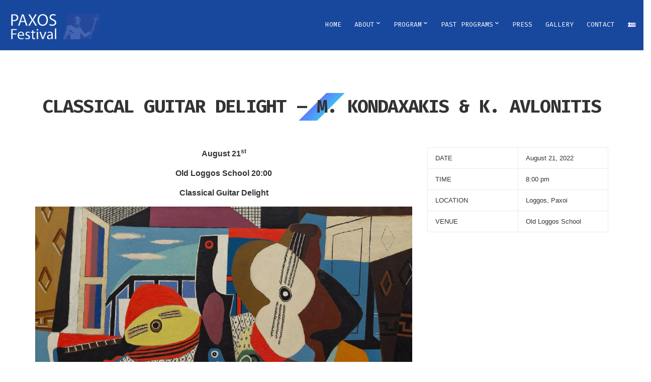

--- FILE ---
content_type: text/html; charset=UTF-8
request_url: https://paxosfestival.com/event/classical-guitar-delight-m-kondaxakis-k-avlonitis/
body_size: 49960
content:
<!doctype html>
<html lang="en-GB">
<head>
	<meta charset="UTF-8">
	<meta name="viewport" content="width=device-width, initial-scale=1">
	<link rel="pingback" href="https://paxosfestival.com/xmlrpc.php">

	<meta name='robots' content='index, follow, max-image-preview:large, max-snippet:-1, max-video-preview:-1' />
	<style>img:is([sizes="auto" i], [sizes^="auto," i]) { contain-intrinsic-size: 3000px 1500px }</style>
	<link rel="alternate" href="https://paxosfestival.com/event/classical-guitar-delight-m-kondaxakis-k-avlonitis/" hreflang="en" />
<link rel="alternate" href="https://paxosfestival.com/el/event/classical-guitar-delight-m-kondaxakis-k-avlonitis-el/" hreflang="el" />

	<!-- This site is optimized with the Yoast SEO plugin v26.4 - https://yoast.com/wordpress/plugins/seo/ -->
	<title>Classical Guitar Delight - M. Kondaxakis &amp; K. Avlonitis - Paxos Festival</title>
	<link rel="canonical" href="https://paxosfestival.com/event/classical-guitar-delight-m-kondaxakis-k-avlonitis/" />
	<meta property="og:locale" content="en_GB" />
	<meta property="og:locale:alternate" content="el_GR" />
	<meta property="og:type" content="article" />
	<meta property="og:title" content="Classical Guitar Delight - M. Kondaxakis &amp; K. Avlonitis - Paxos Festival" />
	<meta property="og:description" content="August 21st Old Loggos School 20:00 Classical Guitar Delight Soloist Michalis Kodaxakis and his worthy student, upcoming young guitar soloist, Konstantinos Avlonitis offer us a program that bridges Spanish and Greek classical guitar music; works by Spanish composers from different areas of Spain (Katalonia, Valenthia, Bourgos) of varied styles but all quite demanding to perform [&hellip;]" />
	<meta property="og:url" content="https://paxosfestival.com/event/classical-guitar-delight-m-kondaxakis-k-avlonitis/" />
	<meta property="og:site_name" content="Paxos Festival" />
	<meta property="article:publisher" content="https://www.facebook.com/paxosmusicfestival/" />
	<meta property="article:modified_time" content="2022-07-16T08:15:00+00:00" />
	<meta property="og:image" content="https://paxosfestival.com/wp-content/uploads/2022/07/Mandolin-Guitar-Pablo-Picasso-1924.png" />
	<meta name="twitter:card" content="summary_large_image" />
	<meta name="twitter:label1" content="Estimated reading time" />
	<meta name="twitter:data1" content="1 minute" />
	<script type="application/ld+json" class="yoast-schema-graph">{"@context":"https://schema.org","@graph":[{"@type":"WebPage","@id":"https://paxosfestival.com/event/classical-guitar-delight-m-kondaxakis-k-avlonitis/","url":"https://paxosfestival.com/event/classical-guitar-delight-m-kondaxakis-k-avlonitis/","name":"Classical Guitar Delight - M. Kondaxakis & K. Avlonitis - Paxos Festival","isPartOf":{"@id":"https://paxosfestival.com/#website"},"primaryImageOfPage":{"@id":"https://paxosfestival.com/event/classical-guitar-delight-m-kondaxakis-k-avlonitis/#primaryimage"},"image":{"@id":"https://paxosfestival.com/event/classical-guitar-delight-m-kondaxakis-k-avlonitis/#primaryimage"},"thumbnailUrl":"https://paxosfestival.com/wp-content/uploads/2022/07/Mandolin-Guitar-Pablo-Picasso-1924.png","datePublished":"2022-07-16T08:10:14+00:00","dateModified":"2022-07-16T08:15:00+00:00","breadcrumb":{"@id":"https://paxosfestival.com/event/classical-guitar-delight-m-kondaxakis-k-avlonitis/#breadcrumb"},"inLanguage":"en-GB","potentialAction":[{"@type":"ReadAction","target":["https://paxosfestival.com/event/classical-guitar-delight-m-kondaxakis-k-avlonitis/"]}]},{"@type":"ImageObject","inLanguage":"en-GB","@id":"https://paxosfestival.com/event/classical-guitar-delight-m-kondaxakis-k-avlonitis/#primaryimage","url":"https://paxosfestival.com/wp-content/uploads/2022/07/Mandolin-Guitar-Pablo-Picasso-1924.png","contentUrl":"https://paxosfestival.com/wp-content/uploads/2022/07/Mandolin-Guitar-Pablo-Picasso-1924.png","width":1100,"height":768,"caption":"Mandolin and Guitar, Pablo Picasso 1924"},{"@type":"BreadcrumbList","@id":"https://paxosfestival.com/event/classical-guitar-delight-m-kondaxakis-k-avlonitis/#breadcrumb","itemListElement":[{"@type":"ListItem","position":1,"name":"Home","item":"https://paxosfestival.com/"},{"@type":"ListItem","position":2,"name":"Classical Guitar Delight &#8211; M. Kondaxakis &#038; K. Avlonitis"}]},{"@type":"WebSite","@id":"https://paxosfestival.com/#website","url":"https://paxosfestival.com/","name":"Paxos Festival","description":"","potentialAction":[{"@type":"SearchAction","target":{"@type":"EntryPoint","urlTemplate":"https://paxosfestival.com/?s={search_term_string}"},"query-input":{"@type":"PropertyValueSpecification","valueRequired":true,"valueName":"search_term_string"}}],"inLanguage":"en-GB"}]}</script>
	<!-- / Yoast SEO plugin. -->


<link rel='dns-prefetch' href='//fonts.googleapis.com' />
<link rel='dns-prefetch' href='//use.fontawesome.com' />
<link rel="alternate" type="application/rss+xml" title="Paxos Festival &raquo; Feed" href="https://paxosfestival.com/feed/" />
<link rel="alternate" type="application/rss+xml" title="Paxos Festival &raquo; Comments Feed" href="https://paxosfestival.com/comments/feed/" />
<script type="text/javascript">
/* <![CDATA[ */
window._wpemojiSettings = {"baseUrl":"https:\/\/s.w.org\/images\/core\/emoji\/16.0.1\/72x72\/","ext":".png","svgUrl":"https:\/\/s.w.org\/images\/core\/emoji\/16.0.1\/svg\/","svgExt":".svg","source":{"concatemoji":"https:\/\/paxosfestival.com\/wp-includes\/js\/wp-emoji-release.min.js?ver=6.8.3"}};
/*! This file is auto-generated */
!function(s,n){var o,i,e;function c(e){try{var t={supportTests:e,timestamp:(new Date).valueOf()};sessionStorage.setItem(o,JSON.stringify(t))}catch(e){}}function p(e,t,n){e.clearRect(0,0,e.canvas.width,e.canvas.height),e.fillText(t,0,0);var t=new Uint32Array(e.getImageData(0,0,e.canvas.width,e.canvas.height).data),a=(e.clearRect(0,0,e.canvas.width,e.canvas.height),e.fillText(n,0,0),new Uint32Array(e.getImageData(0,0,e.canvas.width,e.canvas.height).data));return t.every(function(e,t){return e===a[t]})}function u(e,t){e.clearRect(0,0,e.canvas.width,e.canvas.height),e.fillText(t,0,0);for(var n=e.getImageData(16,16,1,1),a=0;a<n.data.length;a++)if(0!==n.data[a])return!1;return!0}function f(e,t,n,a){switch(t){case"flag":return n(e,"\ud83c\udff3\ufe0f\u200d\u26a7\ufe0f","\ud83c\udff3\ufe0f\u200b\u26a7\ufe0f")?!1:!n(e,"\ud83c\udde8\ud83c\uddf6","\ud83c\udde8\u200b\ud83c\uddf6")&&!n(e,"\ud83c\udff4\udb40\udc67\udb40\udc62\udb40\udc65\udb40\udc6e\udb40\udc67\udb40\udc7f","\ud83c\udff4\u200b\udb40\udc67\u200b\udb40\udc62\u200b\udb40\udc65\u200b\udb40\udc6e\u200b\udb40\udc67\u200b\udb40\udc7f");case"emoji":return!a(e,"\ud83e\udedf")}return!1}function g(e,t,n,a){var r="undefined"!=typeof WorkerGlobalScope&&self instanceof WorkerGlobalScope?new OffscreenCanvas(300,150):s.createElement("canvas"),o=r.getContext("2d",{willReadFrequently:!0}),i=(o.textBaseline="top",o.font="600 32px Arial",{});return e.forEach(function(e){i[e]=t(o,e,n,a)}),i}function t(e){var t=s.createElement("script");t.src=e,t.defer=!0,s.head.appendChild(t)}"undefined"!=typeof Promise&&(o="wpEmojiSettingsSupports",i=["flag","emoji"],n.supports={everything:!0,everythingExceptFlag:!0},e=new Promise(function(e){s.addEventListener("DOMContentLoaded",e,{once:!0})}),new Promise(function(t){var n=function(){try{var e=JSON.parse(sessionStorage.getItem(o));if("object"==typeof e&&"number"==typeof e.timestamp&&(new Date).valueOf()<e.timestamp+604800&&"object"==typeof e.supportTests)return e.supportTests}catch(e){}return null}();if(!n){if("undefined"!=typeof Worker&&"undefined"!=typeof OffscreenCanvas&&"undefined"!=typeof URL&&URL.createObjectURL&&"undefined"!=typeof Blob)try{var e="postMessage("+g.toString()+"("+[JSON.stringify(i),f.toString(),p.toString(),u.toString()].join(",")+"));",a=new Blob([e],{type:"text/javascript"}),r=new Worker(URL.createObjectURL(a),{name:"wpTestEmojiSupports"});return void(r.onmessage=function(e){c(n=e.data),r.terminate(),t(n)})}catch(e){}c(n=g(i,f,p,u))}t(n)}).then(function(e){for(var t in e)n.supports[t]=e[t],n.supports.everything=n.supports.everything&&n.supports[t],"flag"!==t&&(n.supports.everythingExceptFlag=n.supports.everythingExceptFlag&&n.supports[t]);n.supports.everythingExceptFlag=n.supports.everythingExceptFlag&&!n.supports.flag,n.DOMReady=!1,n.readyCallback=function(){n.DOMReady=!0}}).then(function(){return e}).then(function(){var e;n.supports.everything||(n.readyCallback(),(e=n.source||{}).concatemoji?t(e.concatemoji):e.wpemoji&&e.twemoji&&(t(e.twemoji),t(e.wpemoji)))}))}((window,document),window._wpemojiSettings);
/* ]]> */
</script>
<style id='wp-emoji-styles-inline-css' type='text/css'>

	img.wp-smiley, img.emoji {
		display: inline !important;
		border: none !important;
		box-shadow: none !important;
		height: 1em !important;
		width: 1em !important;
		margin: 0 0.07em !important;
		vertical-align: -0.1em !important;
		background: none !important;
		padding: 0 !important;
	}
</style>
<link rel='stylesheet' id='wp-block-library-css' href='https://paxosfestival.com/wp-includes/css/dist/block-library/style.min.css?ver=6.8.3' type='text/css' media='all' />
<style id='classic-theme-styles-inline-css' type='text/css'>
/*! This file is auto-generated */
.wp-block-button__link{color:#fff;background-color:#32373c;border-radius:9999px;box-shadow:none;text-decoration:none;padding:calc(.667em + 2px) calc(1.333em + 2px);font-size:1.125em}.wp-block-file__button{background:#32373c;color:#fff;text-decoration:none}
</style>
<style id='pdfemb-pdf-embedder-viewer-style-inline-css' type='text/css'>
.wp-block-pdfemb-pdf-embedder-viewer{max-width:none}

</style>
<style id='font-awesome-svg-styles-default-inline-css' type='text/css'>
.svg-inline--fa {
  display: inline-block;
  height: 1em;
  overflow: visible;
  vertical-align: -.125em;
}
</style>
<link rel='stylesheet' id='font-awesome-svg-styles-css' href='https://paxosfestival.com/wp-content/uploads/font-awesome/v5.15.3/css/svg-with-js.css' type='text/css' media='all' />
<style id='font-awesome-svg-styles-inline-css' type='text/css'>
   .wp-block-font-awesome-icon svg::before,
   .wp-rich-text-font-awesome-icon svg::before {content: unset;}
</style>
<style id='global-styles-inline-css' type='text/css'>
:root{--wp--preset--aspect-ratio--square: 1;--wp--preset--aspect-ratio--4-3: 4/3;--wp--preset--aspect-ratio--3-4: 3/4;--wp--preset--aspect-ratio--3-2: 3/2;--wp--preset--aspect-ratio--2-3: 2/3;--wp--preset--aspect-ratio--16-9: 16/9;--wp--preset--aspect-ratio--9-16: 9/16;--wp--preset--color--black: #000000;--wp--preset--color--cyan-bluish-gray: #abb8c3;--wp--preset--color--white: #ffffff;--wp--preset--color--pale-pink: #f78da7;--wp--preset--color--vivid-red: #cf2e2e;--wp--preset--color--luminous-vivid-orange: #ff6900;--wp--preset--color--luminous-vivid-amber: #fcb900;--wp--preset--color--light-green-cyan: #7bdcb5;--wp--preset--color--vivid-green-cyan: #00d084;--wp--preset--color--pale-cyan-blue: #8ed1fc;--wp--preset--color--vivid-cyan-blue: #0693e3;--wp--preset--color--vivid-purple: #9b51e0;--wp--preset--gradient--vivid-cyan-blue-to-vivid-purple: linear-gradient(135deg,rgba(6,147,227,1) 0%,rgb(155,81,224) 100%);--wp--preset--gradient--light-green-cyan-to-vivid-green-cyan: linear-gradient(135deg,rgb(122,220,180) 0%,rgb(0,208,130) 100%);--wp--preset--gradient--luminous-vivid-amber-to-luminous-vivid-orange: linear-gradient(135deg,rgba(252,185,0,1) 0%,rgba(255,105,0,1) 100%);--wp--preset--gradient--luminous-vivid-orange-to-vivid-red: linear-gradient(135deg,rgba(255,105,0,1) 0%,rgb(207,46,46) 100%);--wp--preset--gradient--very-light-gray-to-cyan-bluish-gray: linear-gradient(135deg,rgb(238,238,238) 0%,rgb(169,184,195) 100%);--wp--preset--gradient--cool-to-warm-spectrum: linear-gradient(135deg,rgb(74,234,220) 0%,rgb(151,120,209) 20%,rgb(207,42,186) 40%,rgb(238,44,130) 60%,rgb(251,105,98) 80%,rgb(254,248,76) 100%);--wp--preset--gradient--blush-light-purple: linear-gradient(135deg,rgb(255,206,236) 0%,rgb(152,150,240) 100%);--wp--preset--gradient--blush-bordeaux: linear-gradient(135deg,rgb(254,205,165) 0%,rgb(254,45,45) 50%,rgb(107,0,62) 100%);--wp--preset--gradient--luminous-dusk: linear-gradient(135deg,rgb(255,203,112) 0%,rgb(199,81,192) 50%,rgb(65,88,208) 100%);--wp--preset--gradient--pale-ocean: linear-gradient(135deg,rgb(255,245,203) 0%,rgb(182,227,212) 50%,rgb(51,167,181) 100%);--wp--preset--gradient--electric-grass: linear-gradient(135deg,rgb(202,248,128) 0%,rgb(113,206,126) 100%);--wp--preset--gradient--midnight: linear-gradient(135deg,rgb(2,3,129) 0%,rgb(40,116,252) 100%);--wp--preset--font-size--small: 13px;--wp--preset--font-size--medium: 20px;--wp--preset--font-size--large: 36px;--wp--preset--font-size--x-large: 42px;--wp--preset--spacing--20: 0.44rem;--wp--preset--spacing--30: 0.67rem;--wp--preset--spacing--40: 1rem;--wp--preset--spacing--50: 1.5rem;--wp--preset--spacing--60: 2.25rem;--wp--preset--spacing--70: 3.38rem;--wp--preset--spacing--80: 5.06rem;--wp--preset--shadow--natural: 6px 6px 9px rgba(0, 0, 0, 0.2);--wp--preset--shadow--deep: 12px 12px 50px rgba(0, 0, 0, 0.4);--wp--preset--shadow--sharp: 6px 6px 0px rgba(0, 0, 0, 0.2);--wp--preset--shadow--outlined: 6px 6px 0px -3px rgba(255, 255, 255, 1), 6px 6px rgba(0, 0, 0, 1);--wp--preset--shadow--crisp: 6px 6px 0px rgba(0, 0, 0, 1);}:where(.is-layout-flex){gap: 0.5em;}:where(.is-layout-grid){gap: 0.5em;}body .is-layout-flex{display: flex;}.is-layout-flex{flex-wrap: wrap;align-items: center;}.is-layout-flex > :is(*, div){margin: 0;}body .is-layout-grid{display: grid;}.is-layout-grid > :is(*, div){margin: 0;}:where(.wp-block-columns.is-layout-flex){gap: 2em;}:where(.wp-block-columns.is-layout-grid){gap: 2em;}:where(.wp-block-post-template.is-layout-flex){gap: 1.25em;}:where(.wp-block-post-template.is-layout-grid){gap: 1.25em;}.has-black-color{color: var(--wp--preset--color--black) !important;}.has-cyan-bluish-gray-color{color: var(--wp--preset--color--cyan-bluish-gray) !important;}.has-white-color{color: var(--wp--preset--color--white) !important;}.has-pale-pink-color{color: var(--wp--preset--color--pale-pink) !important;}.has-vivid-red-color{color: var(--wp--preset--color--vivid-red) !important;}.has-luminous-vivid-orange-color{color: var(--wp--preset--color--luminous-vivid-orange) !important;}.has-luminous-vivid-amber-color{color: var(--wp--preset--color--luminous-vivid-amber) !important;}.has-light-green-cyan-color{color: var(--wp--preset--color--light-green-cyan) !important;}.has-vivid-green-cyan-color{color: var(--wp--preset--color--vivid-green-cyan) !important;}.has-pale-cyan-blue-color{color: var(--wp--preset--color--pale-cyan-blue) !important;}.has-vivid-cyan-blue-color{color: var(--wp--preset--color--vivid-cyan-blue) !important;}.has-vivid-purple-color{color: var(--wp--preset--color--vivid-purple) !important;}.has-black-background-color{background-color: var(--wp--preset--color--black) !important;}.has-cyan-bluish-gray-background-color{background-color: var(--wp--preset--color--cyan-bluish-gray) !important;}.has-white-background-color{background-color: var(--wp--preset--color--white) !important;}.has-pale-pink-background-color{background-color: var(--wp--preset--color--pale-pink) !important;}.has-vivid-red-background-color{background-color: var(--wp--preset--color--vivid-red) !important;}.has-luminous-vivid-orange-background-color{background-color: var(--wp--preset--color--luminous-vivid-orange) !important;}.has-luminous-vivid-amber-background-color{background-color: var(--wp--preset--color--luminous-vivid-amber) !important;}.has-light-green-cyan-background-color{background-color: var(--wp--preset--color--light-green-cyan) !important;}.has-vivid-green-cyan-background-color{background-color: var(--wp--preset--color--vivid-green-cyan) !important;}.has-pale-cyan-blue-background-color{background-color: var(--wp--preset--color--pale-cyan-blue) !important;}.has-vivid-cyan-blue-background-color{background-color: var(--wp--preset--color--vivid-cyan-blue) !important;}.has-vivid-purple-background-color{background-color: var(--wp--preset--color--vivid-purple) !important;}.has-black-border-color{border-color: var(--wp--preset--color--black) !important;}.has-cyan-bluish-gray-border-color{border-color: var(--wp--preset--color--cyan-bluish-gray) !important;}.has-white-border-color{border-color: var(--wp--preset--color--white) !important;}.has-pale-pink-border-color{border-color: var(--wp--preset--color--pale-pink) !important;}.has-vivid-red-border-color{border-color: var(--wp--preset--color--vivid-red) !important;}.has-luminous-vivid-orange-border-color{border-color: var(--wp--preset--color--luminous-vivid-orange) !important;}.has-luminous-vivid-amber-border-color{border-color: var(--wp--preset--color--luminous-vivid-amber) !important;}.has-light-green-cyan-border-color{border-color: var(--wp--preset--color--light-green-cyan) !important;}.has-vivid-green-cyan-border-color{border-color: var(--wp--preset--color--vivid-green-cyan) !important;}.has-pale-cyan-blue-border-color{border-color: var(--wp--preset--color--pale-cyan-blue) !important;}.has-vivid-cyan-blue-border-color{border-color: var(--wp--preset--color--vivid-cyan-blue) !important;}.has-vivid-purple-border-color{border-color: var(--wp--preset--color--vivid-purple) !important;}.has-vivid-cyan-blue-to-vivid-purple-gradient-background{background: var(--wp--preset--gradient--vivid-cyan-blue-to-vivid-purple) !important;}.has-light-green-cyan-to-vivid-green-cyan-gradient-background{background: var(--wp--preset--gradient--light-green-cyan-to-vivid-green-cyan) !important;}.has-luminous-vivid-amber-to-luminous-vivid-orange-gradient-background{background: var(--wp--preset--gradient--luminous-vivid-amber-to-luminous-vivid-orange) !important;}.has-luminous-vivid-orange-to-vivid-red-gradient-background{background: var(--wp--preset--gradient--luminous-vivid-orange-to-vivid-red) !important;}.has-very-light-gray-to-cyan-bluish-gray-gradient-background{background: var(--wp--preset--gradient--very-light-gray-to-cyan-bluish-gray) !important;}.has-cool-to-warm-spectrum-gradient-background{background: var(--wp--preset--gradient--cool-to-warm-spectrum) !important;}.has-blush-light-purple-gradient-background{background: var(--wp--preset--gradient--blush-light-purple) !important;}.has-blush-bordeaux-gradient-background{background: var(--wp--preset--gradient--blush-bordeaux) !important;}.has-luminous-dusk-gradient-background{background: var(--wp--preset--gradient--luminous-dusk) !important;}.has-pale-ocean-gradient-background{background: var(--wp--preset--gradient--pale-ocean) !important;}.has-electric-grass-gradient-background{background: var(--wp--preset--gradient--electric-grass) !important;}.has-midnight-gradient-background{background: var(--wp--preset--gradient--midnight) !important;}.has-small-font-size{font-size: var(--wp--preset--font-size--small) !important;}.has-medium-font-size{font-size: var(--wp--preset--font-size--medium) !important;}.has-large-font-size{font-size: var(--wp--preset--font-size--large) !important;}.has-x-large-font-size{font-size: var(--wp--preset--font-size--x-large) !important;}
:where(.wp-block-post-template.is-layout-flex){gap: 1.25em;}:where(.wp-block-post-template.is-layout-grid){gap: 1.25em;}
:where(.wp-block-columns.is-layout-flex){gap: 2em;}:where(.wp-block-columns.is-layout-grid){gap: 2em;}
:root :where(.wp-block-pullquote){font-size: 1.5em;line-height: 1.6;}
</style>
<link rel='stylesheet' id='contact-form-7-css' href='https://paxosfestival.com/wp-content/plugins/contact-form-7/includes/css/styles.css?ver=6.1.3' type='text/css' media='all' />
<link rel='stylesheet' id='cisc-shortcodes-css' href='https://paxosfestival.com/wp-content/plugins/cssigniter-shortcodes/src/style.min.css?ver=2.4.1' type='text/css' media='all' />
<link rel='stylesheet' id='font-awesome-css' href='https://paxosfestival.com/wp-content/plugins/cssigniter-shortcodes/src/css/font-awesome.min.css?ver=4.7.0' type='text/css' media='all' />
<link rel='stylesheet' id='tiny-slider-css' href='https://paxosfestival.com/wp-content/plugins/cssigniter-shortcodes/src/vendor/tiny-slider/tiny-slider.min.css?ver=2.9.3' type='text/css' media='all' />
<link rel='stylesheet' id='socials-ignited-css' href='https://paxosfestival.com/wp-content/plugins/socials-ignited/includes/assets/css/style.min.css?ver=2.0.0' type='text/css' media='all' />
<link rel='stylesheet' id='oscillator-user-google-fonts-css' href='https://fonts.googleapis.com/css?family=Lato%3A400%2C400i%2C700%7CMontserrat%3A700%2C400%2C400i&#038;ver=1.2' type='text/css' media='all' />
<link rel='stylesheet' id='oscillator-base-css' href='https://paxosfestival.com/wp-content/themes/paxos-festival/css/base.css?ver=1.2' type='text/css' media='all' />
<link rel='stylesheet' id='oscillator-common-css' href='https://paxosfestival.com/wp-content/themes/paxos-festival/common/css/global.css?ver=1.2' type='text/css' media='all' />
<link rel='stylesheet' id='flexslider-css' href='https://paxosfestival.com/wp-content/themes/paxos-festival/css/flexslider.css?ver=2.5.0' type='text/css' media='all' />
<link rel='stylesheet' id='mmenu-css' href='https://paxosfestival.com/wp-content/themes/paxos-festival/css/mmenu.css?ver=5.2.0' type='text/css' media='all' />
<link rel='stylesheet' id='magnific-css' href='https://paxosfestival.com/wp-content/themes/paxos-festival/css/magnific.css?ver=1.0.0' type='text/css' media='all' />
<link rel='stylesheet' id='slick-css' href='https://paxosfestival.com/wp-content/themes/paxos-festival/css/slick.css?ver=1.5.7' type='text/css' media='all' />
<link rel='stylesheet' id='oscillator-style-parent-css' href='https://paxosfestival.com/wp-content/themes/paxos-festival/style.css?ver=1.2' type='text/css' media='all' />
<link rel='stylesheet' id='oscillator-style-css' href='https://paxosfestival.com/wp-content/themes/paxos-festival-child/style.css?ver=1.2' type='text/css' media='all' />
<style id='oscillator-style-inline-css' type='text/css'>
#ci-hero-2 .widget-wrap { color: #ffffff; background-image: url(/wp-content/uploads/2017/02/paxos-festival-hero.jpg);background-repeat: repeat; } 

</style>
<link rel='stylesheet' id='oscillator-color-scheme-css' href='https://paxosfestival.com/wp-content/themes/paxos-festival/colors/blue.css?ver=1.2' type='text/css' media='all' />
<style id='oscillator-color-scheme-inline-css' type='text/css'>

			.header {
									background-color: #17479e;
											}
						.site-logo img {
													padding-bottom: 10px;
							}
			
</style>
<link rel='stylesheet' id='font-awesome-official-css' href='https://use.fontawesome.com/releases/v5.15.3/css/all.css' type='text/css' media='all' integrity="sha384-SZXxX4whJ79/gErwcOYf+zWLeJdY/qpuqC4cAa9rOGUstPomtqpuNWT9wdPEn2fk" crossorigin="anonymous" />
<link rel='stylesheet' id='blue-css' href='https://paxosfestival.com/wp-content/themes/paxos-festival-child/colors/blue.css?ver=6.8.3' type='text/css' media='all' />
<link rel='stylesheet' id='font-awesome-official-v4shim-css' href='https://use.fontawesome.com/releases/v5.15.3/css/v4-shims.css' type='text/css' media='all' integrity="sha384-C2B+KlPW+WkR0Ld9loR1x3cXp7asA0iGVodhCoJ4hwrWm/d9qKS59BGisq+2Y0/D" crossorigin="anonymous" />
<style id='font-awesome-official-v4shim-inline-css' type='text/css'>
@font-face {
font-family: "FontAwesome";
font-display: block;
src: url("https://use.fontawesome.com/releases/v5.15.3/webfonts/fa-brands-400.eot"),
		url("https://use.fontawesome.com/releases/v5.15.3/webfonts/fa-brands-400.eot?#iefix") format("embedded-opentype"),
		url("https://use.fontawesome.com/releases/v5.15.3/webfonts/fa-brands-400.woff2") format("woff2"),
		url("https://use.fontawesome.com/releases/v5.15.3/webfonts/fa-brands-400.woff") format("woff"),
		url("https://use.fontawesome.com/releases/v5.15.3/webfonts/fa-brands-400.ttf") format("truetype"),
		url("https://use.fontawesome.com/releases/v5.15.3/webfonts/fa-brands-400.svg#fontawesome") format("svg");
}

@font-face {
font-family: "FontAwesome";
font-display: block;
src: url("https://use.fontawesome.com/releases/v5.15.3/webfonts/fa-solid-900.eot"),
		url("https://use.fontawesome.com/releases/v5.15.3/webfonts/fa-solid-900.eot?#iefix") format("embedded-opentype"),
		url("https://use.fontawesome.com/releases/v5.15.3/webfonts/fa-solid-900.woff2") format("woff2"),
		url("https://use.fontawesome.com/releases/v5.15.3/webfonts/fa-solid-900.woff") format("woff"),
		url("https://use.fontawesome.com/releases/v5.15.3/webfonts/fa-solid-900.ttf") format("truetype"),
		url("https://use.fontawesome.com/releases/v5.15.3/webfonts/fa-solid-900.svg#fontawesome") format("svg");
}

@font-face {
font-family: "FontAwesome";
font-display: block;
src: url("https://use.fontawesome.com/releases/v5.15.3/webfonts/fa-regular-400.eot"),
		url("https://use.fontawesome.com/releases/v5.15.3/webfonts/fa-regular-400.eot?#iefix") format("embedded-opentype"),
		url("https://use.fontawesome.com/releases/v5.15.3/webfonts/fa-regular-400.woff2") format("woff2"),
		url("https://use.fontawesome.com/releases/v5.15.3/webfonts/fa-regular-400.woff") format("woff"),
		url("https://use.fontawesome.com/releases/v5.15.3/webfonts/fa-regular-400.ttf") format("truetype"),
		url("https://use.fontawesome.com/releases/v5.15.3/webfonts/fa-regular-400.svg#fontawesome") format("svg");
unicode-range: U+F004-F005,U+F007,U+F017,U+F022,U+F024,U+F02E,U+F03E,U+F044,U+F057-F059,U+F06E,U+F070,U+F075,U+F07B-F07C,U+F080,U+F086,U+F089,U+F094,U+F09D,U+F0A0,U+F0A4-F0A7,U+F0C5,U+F0C7-F0C8,U+F0E0,U+F0EB,U+F0F3,U+F0F8,U+F0FE,U+F111,U+F118-F11A,U+F11C,U+F133,U+F144,U+F146,U+F14A,U+F14D-F14E,U+F150-F152,U+F15B-F15C,U+F164-F165,U+F185-F186,U+F191-F192,U+F1AD,U+F1C1-F1C9,U+F1CD,U+F1D8,U+F1E3,U+F1EA,U+F1F6,U+F1F9,U+F20A,U+F247-F249,U+F24D,U+F254-F25B,U+F25D,U+F267,U+F271-F274,U+F279,U+F28B,U+F28D,U+F2B5-F2B6,U+F2B9,U+F2BB,U+F2BD,U+F2C1-F2C2,U+F2D0,U+F2D2,U+F2DC,U+F2ED,U+F328,U+F358-F35B,U+F3A5,U+F3D1,U+F410,U+F4AD;
}
</style>
<script type="text/javascript" src="https://paxosfestival.com/wp-includes/js/jquery/jquery.min.js?ver=3.7.1" id="jquery-core-js"></script>
<script type="text/javascript" src="https://paxosfestival.com/wp-includes/js/jquery/jquery-migrate.min.js?ver=3.4.1" id="jquery-migrate-js"></script>
<link rel="https://api.w.org/" href="https://paxosfestival.com/wp-json/" /><link rel="EditURI" type="application/rsd+xml" title="RSD" href="https://paxosfestival.com/xmlrpc.php?rsd" />
<meta name="generator" content="WordPress 6.8.3" />
<link rel='shortlink' href='https://paxosfestival.com/?p=2130' />
<link rel="alternate" title="oEmbed (JSON)" type="application/json+oembed" href="https://paxosfestival.com/wp-json/oembed/1.0/embed?url=https%3A%2F%2Fpaxosfestival.com%2Fevent%2Fclassical-guitar-delight-m-kondaxakis-k-avlonitis%2F&#038;lang=en" />
<link rel="alternate" title="oEmbed (XML)" type="text/xml+oembed" href="https://paxosfestival.com/wp-json/oembed/1.0/embed?url=https%3A%2F%2Fpaxosfestival.com%2Fevent%2Fclassical-guitar-delight-m-kondaxakis-k-avlonitis%2F&#038;format=xml&#038;lang=en" />
<script>
  (function(i,s,o,g,r,a,m){i['GoogleAnalyticsObject']=r;i[r]=i[r]||function(){
  (i[r].q=i[r].q||[]).push(arguments)},i[r].l=1*new Date();a=s.createElement(o),
  m=s.getElementsByTagName(o)[0];a.async=1;a.src=g;m.parentNode.insertBefore(a,m)
  })(window,document,'script','https://www.google-analytics.com/analytics.js','ga');

  ga('create', 'UA-69110537-14', 'auto');
  ga('send', 'pageview');

</script>
<link rel="preconnect" href="https://fonts.gstatic.com/" crossorigin>		<style type="text/css" id="wp-custom-css">
			

/* Migrated CSS from the theme's old custom CSS setting. */
/*Epikoinwnia
===================================
*/
.tmhma-1::after {
 content: "\0040";
}
.tmhma-2::after {
 content: "\002E";
}

/* Hide the reCAPTCHA badge */
.grecaptcha-badge { 
    visibility: hidden;
}


body{
/* 	overflow-x: hidden; */
}		</style>
		</head>
<body class="wp-singular oscillator_event-template-default single single-oscillator_event postid-2130 wp-theme-paxos-festival wp-child-theme-paxos-festival-child header-sticky">

<div id="page">
	<div id="mobile-bar">
		<a class="menu-trigger" href="#mobilemenu"><i class="fa fa-bars"></i></a>

		<p class="mob-title">Paxos Festival</p>
	</div>

	<header class="header">
		<div class="container-fluid">
			<div class="row">
				<div class="col-md-3">
					<h1 class="site-logo">
						<a href="https://paxosfestival.com/">
															<img
								     src="https://paxosfestival.com/wp-content/uploads/2017/02/paxos-festival-logo-poseidon2.png"
								     alt="Paxos Festival"/>
													</a>
					</h1>

									</div>

				<div class="col-md-9">
					<nav class="nav">
						<ul id="menu-primary" class="navigation"><li id="menu-item-715" class="menu-item menu-item-type-custom menu-item-object-custom menu-item-home menu-item-715"><a href="http://paxosfestival.com">HOME</a></li>
<li id="menu-item-201" class="menu-item menu-item-type-custom menu-item-object-custom menu-item-has-children menu-item-201"><a href="#">ABOUT</a>
<ul class="sub-menu">
	<li id="menu-item-330" class="menu-item menu-item-type-post_type menu-item-object-page menu-item-330"><a href="https://paxosfestival.com/the-festival/">THE FESTIVAL</a></li>
	<li id="menu-item-202" class="menu-item menu-item-type-post_type menu-item-object-page menu-item-202"><a href="https://paxosfestival.com/friends-of-paxos/">FRIENDS OF PAXOS</a></li>
	<li id="menu-item-2570" class="menu-item menu-item-type-post_type menu-item-object-page menu-item-2570"><a href="https://paxosfestival.com/become-a-member-of-friends-of-paxos/">Become a Member of Friends of Paxos</a></li>
</ul>
</li>
<li id="menu-item-459" class="menu-item menu-item-type-custom menu-item-object-custom menu-item-has-children menu-item-459"><a href="#">PROGRAM</a>
<ul class="sub-menu">
	<li id="menu-item-2687" class="menu-item menu-item-type-post_type menu-item-object-page menu-item-2687"><a href="https://paxosfestival.com/festival-2025-intro/">Festival 2025 intro</a></li>
	<li id="menu-item-2649" class="menu-item menu-item-type-post_type menu-item-object-page menu-item-2649"><a href="https://paxosfestival.com/events-2025/">EVENTS 2025</a></li>
	<li id="menu-item-2650" class="menu-item menu-item-type-post_type menu-item-object-page menu-item-2650"><a href="https://paxosfestival.com/artists-2025/">ARTISTS 2025</a></li>
	<li id="menu-item-2782" class="menu-item menu-item-type-post_type menu-item-object-page menu-item-2782"><a href="https://paxosfestival.com/6exi-contemporary-ceramics-in-paxos/">6exi Contemporary Ceramics in Paxos</a></li>
	<li id="menu-item-2798" class="menu-item menu-item-type-post_type menu-item-object-page menu-item-2798"><a href="https://paxosfestival.com/exhibition-ireland-greece-50/">Exhibition: Ireland-Greece 50</a></li>
	<li id="menu-item-2815" class="menu-item menu-item-type-post_type menu-item-object-page menu-item-2815"><a href="https://paxosfestival.com/reaching-out-my-hand-i-embrace-her/">Reaching out my hand I embrace her</a></li>
</ul>
</li>
<li id="menu-item-262" class="menu-item menu-item-type-custom menu-item-object-custom menu-item-has-children menu-item-262"><a href="#">PAST PROGRAMS</a>
<ul class="sub-menu">
	<li id="menu-item-2637" class="menu-item menu-item-type-post_type menu-item-object-page menu-item-2637"><a href="https://paxosfestival.com/festival-2024/">FESTIVAL 2024</a></li>
	<li id="menu-item-2376" class="menu-item menu-item-type-post_type menu-item-object-page menu-item-2376"><a href="https://paxosfestival.com/festival-2023/">FESTIVAL 2023</a></li>
	<li id="menu-item-2217" class="menu-item menu-item-type-post_type menu-item-object-page menu-item-2217"><a href="https://paxosfestival.com/festival-2022/">FESTIVAL 2022</a></li>
	<li id="menu-item-2016" class="menu-item menu-item-type-post_type menu-item-object-page menu-item-2016"><a href="https://paxosfestival.com/festival-2021/">FESTIVAL 2021</a></li>
	<li id="menu-item-1828" class="menu-item menu-item-type-post_type menu-item-object-page menu-item-1828"><a href="https://paxosfestival.com/festival-2020/">FESTIVAL 2020</a></li>
	<li id="menu-item-1665" class="menu-item menu-item-type-post_type menu-item-object-page menu-item-1665"><a href="https://paxosfestival.com/festival-2019/">FESTIVAL 2019</a></li>
	<li id="menu-item-1365" class="menu-item menu-item-type-post_type menu-item-object-page menu-item-1365"><a href="https://paxosfestival.com/festival-2018/">FESTIVAL 2018</a></li>
	<li id="menu-item-1091" class="menu-item menu-item-type-post_type menu-item-object-page menu-item-1091"><a href="https://paxosfestival.com/festival-2017/">FESTIVAL 2017</a></li>
	<li id="menu-item-57" class="menu-item menu-item-type-post_type menu-item-object-page menu-item-57"><a href="https://paxosfestival.com/festival-2016/">FESTIVAL 2016</a></li>
	<li id="menu-item-56" class="menu-item menu-item-type-post_type menu-item-object-page menu-item-56"><a href="https://paxosfestival.com/festival-2015/">FESTIVAL 2015</a></li>
	<li id="menu-item-448" class="menu-item menu-item-type-post_type menu-item-object-page menu-item-448"><a href="https://paxosfestival.com/festival-2014/">FESTIVAL 2014</a></li>
</ul>
</li>
<li id="menu-item-58" class="menu-item menu-item-type-post_type menu-item-object-page current_page_parent menu-item-58"><a href="https://paxosfestival.com/press/">PRESS</a></li>
<li id="menu-item-60" class="menu-item menu-item-type-post_type menu-item-object-page menu-item-60"><a href="https://paxosfestival.com/gallery/">GALLERY</a></li>
<li id="menu-item-59" class="menu-item menu-item-type-post_type menu-item-object-page menu-item-59"><a href="https://paxosfestival.com/contact/">CONTACT</a></li>
<li id="menu-item-581-el" class="lang-item lang-item-13 lang-item-el lang-item-first menu-item menu-item-type-custom menu-item-object-custom menu-item-581-el"><a href="https://paxosfestival.com/el/event/classical-guitar-delight-m-kondaxakis-k-avlonitis-el/" hreflang="el" lang="el"><img src="[data-uri]" alt="Ελληνικά" width="16" height="11" style="width: 16px; height: 11px;" /></a></li>
</ul>					</nav>

					<div id="mobilemenu"></div>
				</div>
			</div>
		</div>
	</header>

			<main class="main">
			<div class="container">
	
<div class="row">
	<div class="col-xs-12">
		<h2 class="page-title">Classical Guitar Delight &#8211; M. Kondaxakis &#038; K. Avlonitis</h2>

		<div class="row">
			<div class="col-md-4 col-xs-12 col-md-push-8">
				<div class="sidebar">
					<aside class="entry-aside">
						
						
						

						<table class="item-meta">
							<tbody>
																											<tr>
											<th>Date</th>
											<td>August 21, 2022</td>
										</tr>
									
																			<tr>
											<th>Time</th>
											<td>8:00 pm</td>
										</tr>
																	
																	<tr>
										<th>Location</th>
										<td>Loggos, Paxoi</td>
									</tr>
								
																	<tr>
										<th>Venue</th>
										<td>Old Loggos School</td>
									</tr>
								
								
																																									</tbody>
						</table>

																															</aside>

									</div>
			</div>
			<div class="col-md-8 col-xs-12 col-md-pull-4">
									<article id="entry-2130" class="entry post-2130 oscillator_event type-oscillator_event status-publish hentry oscillator_event_category-festival-2022-en">
																			
						
						<div class="entry-content">
							<p style="text-align: center;"><span lang="en-US"><strong>August 21</strong></span><sup><span lang="en-US"><strong>st</strong></span></sup></p>
<p style="text-align: center;"><span lang="en-US"><strong>Old Loggos School 20:00</strong></span></p>
<p style="text-align: center;"><span lang="en-US"><strong>Classical </strong></span><span lang="en-US"><strong>Guitar </strong></span><span lang="en-US"><strong>Delight</strong></span></p>
<figure id="attachment_2131" aria-describedby="caption-attachment-2131" style="width: 1100px" class="wp-caption aligncenter"><img fetchpriority="high" decoding="async" class="wp-image-2131 size-full" src="https://paxosfestival.com/wp-content/uploads/2022/07/Mandolin-Guitar-Pablo-Picasso-1924.png" alt="" width="1100" height="768" srcset="https://paxosfestival.com/wp-content/uploads/2022/07/Mandolin-Guitar-Pablo-Picasso-1924.png 1100w, https://paxosfestival.com/wp-content/uploads/2022/07/Mandolin-Guitar-Pablo-Picasso-1924-300x209.png 300w, https://paxosfestival.com/wp-content/uploads/2022/07/Mandolin-Guitar-Pablo-Picasso-1924-1024x715.png 1024w, https://paxosfestival.com/wp-content/uploads/2022/07/Mandolin-Guitar-Pablo-Picasso-1924-768x536.png 768w, https://paxosfestival.com/wp-content/uploads/2022/07/Mandolin-Guitar-Pablo-Picasso-1924-750x524.png 750w" sizes="(max-width: 1100px) 100vw, 1100px" /><figcaption id="caption-attachment-2131" class="wp-caption-text">Mandolin and Guitar, Pablo Picasso 1924</figcaption></figure>
<p style="text-align: justify;"><span lang="en-US">Soloist Michalis Kodaxakis and his worthy student, upcoming young guitar soloist, Konstantinos Avlonitis offer us a program that bridges Spanish and Greek classical guitar music; works by Spanish composers from different areas of Spain (Katalonia, Valenthia, Bourgos) of varied styles but all quite demanding to perform followed by works by Hatzidakis transcribed by M. Kodaxakis and by Kostas Grigoreas, especially dedicated to the soloist M. Kodaxakis. </span></p>
<p>&nbsp;</p>
<p><span lang="en-US"><strong>Program</strong></span></p>
<p><span lang="en-US"><em><strong>Isaac Albéniz: </strong></em></span><span lang="en-US">Mallorca, op.202 </span><span lang="en-US"><em>“barcarola” (1860-1909) </em></span></p>
<p><span lang="en-US"><em><strong>Kostas Grigoreas: </strong></em></span><span lang="en-US">On Cretan waves* </span><span lang="en-US"><em>(1957) </em></span></p>
<p><span lang="en-US"><em><strong>Joaquín Rodrigo:</strong></em></span><span lang="en-US"> Sonata Giocosa </span><span lang="en-US"><em>(1901-1999)</em></span></p>
<p>Ι<span lang="en-US">. Allegro moderato</span></p>
<p><span lang="en-US"> II. Andante moderato</span></p>
<p><span lang="en-US"> III. Allegro</span></p>
<p><span lang="en-US"><em><strong>Manos Hatzidakis </strong></em></span><span lang="en-US"> “Two songs”** (</span><span lang="en-US"><em>1925-1994):- </em></span><span lang="en-US">I love you<br />
&#8211; The Rose </span></p>
<p><span lang="en-US"><em><strong>Francisco Tárrega </strong></em></span><span lang="en-US">GranJota </span><span lang="en-US"><em>(1852-1909)</em></span></p>
<p><span lang="en-US"><em>*work dedicated to M. Kodaxakis</em></span></p>
<p><span lang="en-US"><em>**transcribed for guitar by M. Kodaxakis</em></span></p>
<p><span lang="en-US"><strong>Eduardo Sainz de la Maza</strong></span><span lang="en-US"> (1903-1982) &#8211; Platero y yo</span></p>
<p><span lang="en-US">I) Platero</span></p>
<p><span lang="en-US"> VII) La Muerte</span></p>
<p><span lang="en-US"><strong>Antonio Jose</strong></span><span lang="en-US"> (1902-1936) &#8211; Sonata para guitar</span></p>
<p><span lang="en-US"> I) Allegro moderato</span></p>
<p><span lang="en-US"> II) Minueto</span></p>
<p><span lang="en-US"> III) Pavana Triste</span></p>
<p><span lang="en-US"> IV) Finale</span></p>
						</div>
					</article>
							</div>
		</div>
	</div>
</div>

				</div>
		</main>
	
	<footer class="footer">
					<div class="footer-sections">
				<section id="custom_html-2" class="widget_text widget group widget_custom_html"><div class="row"><div class="col-xs-12"><h2 class="section-title">TICKETS</h2></div></div><div class="textwidget custom-html-widget">
      <div class="tt-widget">
        <script src="https://cdn.tickettailor.com/js/widgets/min/widget.js"
          data-url="https://www.tickettailor.com/all-tickets/paxosfestival/"
          data-type="inline"
          data-inline-minimal="true"
          data-inline-show-logo="1"
          data-inline-bg-fill="false"
          data-inline-inherit-ref-from-url-param=""
          data-inline-ref="website_widget">
        </script>
      </div>
    </div></section><section id="ci-text-2" class="widget group widget_ci-text"><div class="widget-wrap "  ><div class="container"><div class="row"><div class="col-xs-12"><h2 class="section-title">Links</h2></div></div><div class="textwidget"><div class="row mb50 friendslinks text-center">
<div class="col-md-4"><a href="https://www.dimitratrypani.org/" target="_blank"><img src="/wp-content/uploads/2017/02/dimitra-trypani.png"/></a></div>

<div class="col-md-4"><a href="http://www.friendsofpaxos.org/" target="_blank"><img src="/wp-content/uploads/2017/02/friends-of-paxos.png"/></a>
</div>
<div class="col-md-4">
<a href="http://www.allaboutfestivals.gr/" target="_blank">
<img src="/wp-content/uploads/2017/02/all-about-festivals.png"/></a></div>
</div>


<div class="row mb50 friendslinks text-center">
<div class="col-md-4"><a href="https://www.ionianislandholidays.com/?gclid=CjwKCAjwsMzzBRACEiwAx4lLG3WUyRh1IIsRlyZjb03Du8Kxu9gm-3lEKrTBtAH_wXSzqZC7AU0JRhoC3NQQAvD_BwE" target="_blank"><img src="https://paxosfestival.com/wp-content/uploads/2020/03/ionian.png"/></a></div>

<div class="col-md-4"><a href="https://www.paxosclub.gr/el/" target="_blank"><img src="https://paxosfestival.com/wp-content/uploads/2020/03/paxos-club.png"/></a>
</div>
<div class="col-md-4">
<a href="https://www.theocharis-papatrechas.com/" target="_blank">
<img src="https://paxosfestival.com/wp-content/uploads/2020/03/papatrechas.png"/></a></div>
</div>


<div class="row mb50 friendslinks text-center">
<div class="col-md-4"><a href="https://www.enimerosi.com/" target="_blank"><img src="/wp-content/uploads/2017/06/enimerwsi.png"/></a></div>

<div class="col-md-4">
</div>

<div class="col-md-4"><a href="https://thessculture.gr/" target="_blank"><img src="/wp-content/uploads/2019/08/thess-culture-loggo.jpg"/></a>
</div>

</div></div></div></div></section><section id="ci-text-8" class="widget group widget_ci-text"><div class="widget-wrap "  ><div class="container"><div class="row"><div class="col-xs-12"><h2 class="section-title">SPONSORS</h2></div></div><div class="textwidget"><div class="row mb25 justify-content-center friendslinks text-center">

<div class="col-md-4"><img src="https://paxosfestival.com/wp-content/uploads/2021/07/austrian-embassy-athens-color-logo.png"/></div>

<div class="col-md-4"><img src="https://paxosfestival.com/wp-content/uploads/2024/07/mpd_logo-1.jpg" />
</div>

<div class="col-md-4"><img src="https://paxosfestival.com/wp-content/uploads/2021/07/austrian-embassy-athens-black-logo.png"/>
</div>

<div class="row mb25 justify-content-center friendslinks text-center">

<div class="col-md-4"><img src="/wp-content/uploads/2017/06/enimerwsi.png"/></div>

<div class="col-md-4"><img src="/wp-content/uploads/2017/06/corfuwall.png"/>
</div>

<div class="col-md-4"><img src="/wp-content/uploads/2017/08/pin-paxos-festival.png"/>
</div>


</div>
<div class="row justify-content-center mb50 friendslinks text-center">



<div class="col-md-4"><img src="/wp-content/uploads/2017/10/logo-ypoyrgeo.jpg"/>
</div>

<div class="col-md-4"><img src="/wp-content/uploads/2017/10/logo-hbf.png"/>
</div>

<div class="col-md-4"><img src="/wp-content/uploads/2017/10/mackintosh-foundation-sponsor.png"/>
</div>
</div>

<div class="row justify-content-center mb50 friendslinks text-center">
<div class="col-md-4"><img src="/wp-content/uploads/2017/07/dolph.jpg"/>
</div>
<div class="col-md-4"><img src="/wp-content/uploads/2017/07/culture-island.jpg"/>
</div>
<div class="col-md-4"><img src="/wp-content/uploads/2019/08/thess-culture-loggo.jpg"/>
</div>
</div></div></div></div></section>			</div>
		
		<div class="footer-info">
			<div class="container">
				<div class="row">
					<div class="col-md-2"></div>
					<div class="col-md-8">
					  	
					</div>
					<div class="col-md-2"></div>
				</div>
			</div>
			<div class="container-fluid">
				<div class="row">
					<div class="col-md-5">
						<p>
							Paxos Festival © 2017-25. Created by <a href="https://open-tech.gr">open.tech</a>						</p>
					</div>

					<div class="col-md-7">
						<ul id="menu-footer-menu" class="nav-footer"><li id="menu-item-2675" class="menu-item menu-item-type-post_type menu-item-object-page menu-item-2675"><a href="https://paxosfestival.com/events-2025/">EVENTS 2025</a></li>
<li id="menu-item-2676" class="menu-item menu-item-type-post_type menu-item-object-page menu-item-2676"><a href="https://paxosfestival.com/artists-2025/">ARTISTS 2025</a></li>
</ul>					</div>
				</div>
			</div>
		</div>
	</footer>
</div>

<script type="speculationrules">
{"prefetch":[{"source":"document","where":{"and":[{"href_matches":"\/*"},{"not":{"href_matches":["\/wp-*.php","\/wp-admin\/*","\/wp-content\/uploads\/*","\/wp-content\/*","\/wp-content\/plugins\/*","\/wp-content\/themes\/paxos-festival-child\/*","\/wp-content\/themes\/paxos-festival\/*","\/*\\?(.+)"]}},{"not":{"selector_matches":"a[rel~=\"nofollow\"]"}},{"not":{"selector_matches":".no-prefetch, .no-prefetch a"}}]},"eagerness":"conservative"}]}
</script>
<script type="text/javascript" src="https://paxosfestival.com/wp-includes/js/dist/hooks.min.js?ver=4d63a3d491d11ffd8ac6" id="wp-hooks-js"></script>
<script type="text/javascript" src="https://paxosfestival.com/wp-includes/js/dist/i18n.min.js?ver=5e580eb46a90c2b997e6" id="wp-i18n-js"></script>
<script type="text/javascript" id="wp-i18n-js-after">
/* <![CDATA[ */
wp.i18n.setLocaleData( { 'text direction\u0004ltr': [ 'ltr' ] } );
/* ]]> */
</script>
<script type="text/javascript" src="https://paxosfestival.com/wp-content/plugins/contact-form-7/includes/swv/js/index.js?ver=6.1.3" id="swv-js"></script>
<script type="text/javascript" id="contact-form-7-js-before">
/* <![CDATA[ */
var wpcf7 = {
    "api": {
        "root": "https:\/\/paxosfestival.com\/wp-json\/",
        "namespace": "contact-form-7\/v1"
    }
};
/* ]]> */
</script>
<script type="text/javascript" src="https://paxosfestival.com/wp-content/plugins/contact-form-7/includes/js/index.js?ver=6.1.3" id="contact-form-7-js"></script>
<script type="text/javascript" src="https://paxosfestival.com/wp-content/plugins/cssigniter-shortcodes/src/vendor/tiny-slider/tiny-slider.min.js?ver=2.9.3" id="tiny-slider-js"></script>
<script type="text/javascript" src="https://paxosfestival.com/wp-content/plugins/cssigniter-shortcodes/src/js/scripts.min.js?ver=2.4.1" id="cisc-shortcodes-js"></script>
<script type="text/javascript" src="https://paxosfestival.com/wp-content/themes/paxos-festival/js/superfish.js?ver=1.7.5" id="superfish-js"></script>
<script type="text/javascript" src="https://paxosfestival.com/wp-content/themes/paxos-festival/js/jquery.mmenu.min.all.js?ver=5.2.0" id="mmenu-js"></script>
<script type="text/javascript" src="https://paxosfestival.com/wp-content/themes/paxos-festival/js/jquery.flexslider.js?ver=2.5.0" id="flexslider-js"></script>
<script type="text/javascript" src="https://paxosfestival.com/wp-content/themes/paxos-festival/js/jquery.fitvids.js?ver=1.1" id="fitVids-js"></script>
<script type="text/javascript" src="https://paxosfestival.com/wp-content/themes/paxos-festival/js/jquery.magnific-popup.js?ver=1.0.0" id="magnific-popup-js"></script>
<script type="text/javascript" src="https://paxosfestival.com/wp-content/themes/paxos-festival/js/isotope.pkgd.min.js?ver=2.2.2" id="isotope-js"></script>
<script type="text/javascript" src="https://paxosfestival.com/wp-content/themes/paxos-festival/js/soundmanager2.js?ver=2.97a.20140901" id="soundmanager2-js"></script>
<script type="text/javascript" src="https://paxosfestival.com/wp-content/themes/paxos-festival/js/inlineplayer.js?ver=1.2" id="soundmanager2-inlineplayer-js"></script>
<script type="text/javascript" src="https://paxosfestival.com/wp-content/themes/paxos-festival/js/ci_audioplayer.js?ver=1.2" id="oscillator-audioplayer-js"></script>
<script type="text/javascript" src="https://paxosfestival.com/wp-content/themes/paxos-festival/js/slick.min.js?ver=1.5.7" id="slick-js"></script>
<script type="text/javascript" src="https://paxosfestival.com/wp-content/themes/paxos-festival/js/parallax.min.js?ver=1.3.1" id="parallax-js"></script>
<script type="text/javascript" src="https://paxosfestival.com/wp-content/themes/paxos-festival/js/jquery.matchHeight-min.js?ver=0.7.2" id="matchHeight-js"></script>
<script type="text/javascript" id="oscillator-front-scripts-js-extra">
/* <![CDATA[ */
var ThemeOption = {"swfPath":"https:\/\/paxosfestival.com\/wp-content\/themes\/paxos-festival\/js\/swf\/"};
/* ]]> */
</script>
<script type="text/javascript" src="https://paxosfestival.com/wp-content/themes/paxos-festival/js/scripts.js?ver=1.2" id="oscillator-front-scripts-js"></script>
<script type="text/javascript" src="https://www.google.com/recaptcha/api.js?render=6LcGspQUAAAAAP3GumTxWUtV9_TgiFla9nFB0DJ5&amp;ver=3.0" id="google-recaptcha-js"></script>
<script type="text/javascript" src="https://paxosfestival.com/wp-includes/js/dist/vendor/wp-polyfill.min.js?ver=3.15.0" id="wp-polyfill-js"></script>
<script type="text/javascript" id="wpcf7-recaptcha-js-before">
/* <![CDATA[ */
var wpcf7_recaptcha = {
    "sitekey": "6LcGspQUAAAAAP3GumTxWUtV9_TgiFla9nFB0DJ5",
    "actions": {
        "homepage": "homepage",
        "contactform": "contactform"
    }
};
/* ]]> */
</script>
<script type="text/javascript" src="https://paxosfestival.com/wp-content/plugins/contact-form-7/modules/recaptcha/index.js?ver=6.1.3" id="wpcf7-recaptcha-js"></script>
</body>
</html>


--- FILE ---
content_type: text/html; charset=utf-8
request_url: https://www.google.com/recaptcha/api2/anchor?ar=1&k=6LcGspQUAAAAAP3GumTxWUtV9_TgiFla9nFB0DJ5&co=aHR0cHM6Ly9wYXhvc2Zlc3RpdmFsLmNvbTo0NDM.&hl=en&v=TkacYOdEJbdB_JjX802TMer9&size=invisible&anchor-ms=20000&execute-ms=15000&cb=6ds3su2j9pxg
body_size: 45508
content:
<!DOCTYPE HTML><html dir="ltr" lang="en"><head><meta http-equiv="Content-Type" content="text/html; charset=UTF-8">
<meta http-equiv="X-UA-Compatible" content="IE=edge">
<title>reCAPTCHA</title>
<style type="text/css">
/* cyrillic-ext */
@font-face {
  font-family: 'Roboto';
  font-style: normal;
  font-weight: 400;
  src: url(//fonts.gstatic.com/s/roboto/v18/KFOmCnqEu92Fr1Mu72xKKTU1Kvnz.woff2) format('woff2');
  unicode-range: U+0460-052F, U+1C80-1C8A, U+20B4, U+2DE0-2DFF, U+A640-A69F, U+FE2E-FE2F;
}
/* cyrillic */
@font-face {
  font-family: 'Roboto';
  font-style: normal;
  font-weight: 400;
  src: url(//fonts.gstatic.com/s/roboto/v18/KFOmCnqEu92Fr1Mu5mxKKTU1Kvnz.woff2) format('woff2');
  unicode-range: U+0301, U+0400-045F, U+0490-0491, U+04B0-04B1, U+2116;
}
/* greek-ext */
@font-face {
  font-family: 'Roboto';
  font-style: normal;
  font-weight: 400;
  src: url(//fonts.gstatic.com/s/roboto/v18/KFOmCnqEu92Fr1Mu7mxKKTU1Kvnz.woff2) format('woff2');
  unicode-range: U+1F00-1FFF;
}
/* greek */
@font-face {
  font-family: 'Roboto';
  font-style: normal;
  font-weight: 400;
  src: url(//fonts.gstatic.com/s/roboto/v18/KFOmCnqEu92Fr1Mu4WxKKTU1Kvnz.woff2) format('woff2');
  unicode-range: U+0370-0377, U+037A-037F, U+0384-038A, U+038C, U+038E-03A1, U+03A3-03FF;
}
/* vietnamese */
@font-face {
  font-family: 'Roboto';
  font-style: normal;
  font-weight: 400;
  src: url(//fonts.gstatic.com/s/roboto/v18/KFOmCnqEu92Fr1Mu7WxKKTU1Kvnz.woff2) format('woff2');
  unicode-range: U+0102-0103, U+0110-0111, U+0128-0129, U+0168-0169, U+01A0-01A1, U+01AF-01B0, U+0300-0301, U+0303-0304, U+0308-0309, U+0323, U+0329, U+1EA0-1EF9, U+20AB;
}
/* latin-ext */
@font-face {
  font-family: 'Roboto';
  font-style: normal;
  font-weight: 400;
  src: url(//fonts.gstatic.com/s/roboto/v18/KFOmCnqEu92Fr1Mu7GxKKTU1Kvnz.woff2) format('woff2');
  unicode-range: U+0100-02BA, U+02BD-02C5, U+02C7-02CC, U+02CE-02D7, U+02DD-02FF, U+0304, U+0308, U+0329, U+1D00-1DBF, U+1E00-1E9F, U+1EF2-1EFF, U+2020, U+20A0-20AB, U+20AD-20C0, U+2113, U+2C60-2C7F, U+A720-A7FF;
}
/* latin */
@font-face {
  font-family: 'Roboto';
  font-style: normal;
  font-weight: 400;
  src: url(//fonts.gstatic.com/s/roboto/v18/KFOmCnqEu92Fr1Mu4mxKKTU1Kg.woff2) format('woff2');
  unicode-range: U+0000-00FF, U+0131, U+0152-0153, U+02BB-02BC, U+02C6, U+02DA, U+02DC, U+0304, U+0308, U+0329, U+2000-206F, U+20AC, U+2122, U+2191, U+2193, U+2212, U+2215, U+FEFF, U+FFFD;
}
/* cyrillic-ext */
@font-face {
  font-family: 'Roboto';
  font-style: normal;
  font-weight: 500;
  src: url(//fonts.gstatic.com/s/roboto/v18/KFOlCnqEu92Fr1MmEU9fCRc4AMP6lbBP.woff2) format('woff2');
  unicode-range: U+0460-052F, U+1C80-1C8A, U+20B4, U+2DE0-2DFF, U+A640-A69F, U+FE2E-FE2F;
}
/* cyrillic */
@font-face {
  font-family: 'Roboto';
  font-style: normal;
  font-weight: 500;
  src: url(//fonts.gstatic.com/s/roboto/v18/KFOlCnqEu92Fr1MmEU9fABc4AMP6lbBP.woff2) format('woff2');
  unicode-range: U+0301, U+0400-045F, U+0490-0491, U+04B0-04B1, U+2116;
}
/* greek-ext */
@font-face {
  font-family: 'Roboto';
  font-style: normal;
  font-weight: 500;
  src: url(//fonts.gstatic.com/s/roboto/v18/KFOlCnqEu92Fr1MmEU9fCBc4AMP6lbBP.woff2) format('woff2');
  unicode-range: U+1F00-1FFF;
}
/* greek */
@font-face {
  font-family: 'Roboto';
  font-style: normal;
  font-weight: 500;
  src: url(//fonts.gstatic.com/s/roboto/v18/KFOlCnqEu92Fr1MmEU9fBxc4AMP6lbBP.woff2) format('woff2');
  unicode-range: U+0370-0377, U+037A-037F, U+0384-038A, U+038C, U+038E-03A1, U+03A3-03FF;
}
/* vietnamese */
@font-face {
  font-family: 'Roboto';
  font-style: normal;
  font-weight: 500;
  src: url(//fonts.gstatic.com/s/roboto/v18/KFOlCnqEu92Fr1MmEU9fCxc4AMP6lbBP.woff2) format('woff2');
  unicode-range: U+0102-0103, U+0110-0111, U+0128-0129, U+0168-0169, U+01A0-01A1, U+01AF-01B0, U+0300-0301, U+0303-0304, U+0308-0309, U+0323, U+0329, U+1EA0-1EF9, U+20AB;
}
/* latin-ext */
@font-face {
  font-family: 'Roboto';
  font-style: normal;
  font-weight: 500;
  src: url(//fonts.gstatic.com/s/roboto/v18/KFOlCnqEu92Fr1MmEU9fChc4AMP6lbBP.woff2) format('woff2');
  unicode-range: U+0100-02BA, U+02BD-02C5, U+02C7-02CC, U+02CE-02D7, U+02DD-02FF, U+0304, U+0308, U+0329, U+1D00-1DBF, U+1E00-1E9F, U+1EF2-1EFF, U+2020, U+20A0-20AB, U+20AD-20C0, U+2113, U+2C60-2C7F, U+A720-A7FF;
}
/* latin */
@font-face {
  font-family: 'Roboto';
  font-style: normal;
  font-weight: 500;
  src: url(//fonts.gstatic.com/s/roboto/v18/KFOlCnqEu92Fr1MmEU9fBBc4AMP6lQ.woff2) format('woff2');
  unicode-range: U+0000-00FF, U+0131, U+0152-0153, U+02BB-02BC, U+02C6, U+02DA, U+02DC, U+0304, U+0308, U+0329, U+2000-206F, U+20AC, U+2122, U+2191, U+2193, U+2212, U+2215, U+FEFF, U+FFFD;
}
/* cyrillic-ext */
@font-face {
  font-family: 'Roboto';
  font-style: normal;
  font-weight: 900;
  src: url(//fonts.gstatic.com/s/roboto/v18/KFOlCnqEu92Fr1MmYUtfCRc4AMP6lbBP.woff2) format('woff2');
  unicode-range: U+0460-052F, U+1C80-1C8A, U+20B4, U+2DE0-2DFF, U+A640-A69F, U+FE2E-FE2F;
}
/* cyrillic */
@font-face {
  font-family: 'Roboto';
  font-style: normal;
  font-weight: 900;
  src: url(//fonts.gstatic.com/s/roboto/v18/KFOlCnqEu92Fr1MmYUtfABc4AMP6lbBP.woff2) format('woff2');
  unicode-range: U+0301, U+0400-045F, U+0490-0491, U+04B0-04B1, U+2116;
}
/* greek-ext */
@font-face {
  font-family: 'Roboto';
  font-style: normal;
  font-weight: 900;
  src: url(//fonts.gstatic.com/s/roboto/v18/KFOlCnqEu92Fr1MmYUtfCBc4AMP6lbBP.woff2) format('woff2');
  unicode-range: U+1F00-1FFF;
}
/* greek */
@font-face {
  font-family: 'Roboto';
  font-style: normal;
  font-weight: 900;
  src: url(//fonts.gstatic.com/s/roboto/v18/KFOlCnqEu92Fr1MmYUtfBxc4AMP6lbBP.woff2) format('woff2');
  unicode-range: U+0370-0377, U+037A-037F, U+0384-038A, U+038C, U+038E-03A1, U+03A3-03FF;
}
/* vietnamese */
@font-face {
  font-family: 'Roboto';
  font-style: normal;
  font-weight: 900;
  src: url(//fonts.gstatic.com/s/roboto/v18/KFOlCnqEu92Fr1MmYUtfCxc4AMP6lbBP.woff2) format('woff2');
  unicode-range: U+0102-0103, U+0110-0111, U+0128-0129, U+0168-0169, U+01A0-01A1, U+01AF-01B0, U+0300-0301, U+0303-0304, U+0308-0309, U+0323, U+0329, U+1EA0-1EF9, U+20AB;
}
/* latin-ext */
@font-face {
  font-family: 'Roboto';
  font-style: normal;
  font-weight: 900;
  src: url(//fonts.gstatic.com/s/roboto/v18/KFOlCnqEu92Fr1MmYUtfChc4AMP6lbBP.woff2) format('woff2');
  unicode-range: U+0100-02BA, U+02BD-02C5, U+02C7-02CC, U+02CE-02D7, U+02DD-02FF, U+0304, U+0308, U+0329, U+1D00-1DBF, U+1E00-1E9F, U+1EF2-1EFF, U+2020, U+20A0-20AB, U+20AD-20C0, U+2113, U+2C60-2C7F, U+A720-A7FF;
}
/* latin */
@font-face {
  font-family: 'Roboto';
  font-style: normal;
  font-weight: 900;
  src: url(//fonts.gstatic.com/s/roboto/v18/KFOlCnqEu92Fr1MmYUtfBBc4AMP6lQ.woff2) format('woff2');
  unicode-range: U+0000-00FF, U+0131, U+0152-0153, U+02BB-02BC, U+02C6, U+02DA, U+02DC, U+0304, U+0308, U+0329, U+2000-206F, U+20AC, U+2122, U+2191, U+2193, U+2212, U+2215, U+FEFF, U+FFFD;
}

</style>
<link rel="stylesheet" type="text/css" href="https://www.gstatic.com/recaptcha/releases/TkacYOdEJbdB_JjX802TMer9/styles__ltr.css">
<script nonce="jneRWp83p645heofid3uSA" type="text/javascript">window['__recaptcha_api'] = 'https://www.google.com/recaptcha/api2/';</script>
<script type="text/javascript" src="https://www.gstatic.com/recaptcha/releases/TkacYOdEJbdB_JjX802TMer9/recaptcha__en.js" nonce="jneRWp83p645heofid3uSA">
      
    </script></head>
<body><div id="rc-anchor-alert" class="rc-anchor-alert"></div>
<input type="hidden" id="recaptcha-token" value="[base64]">
<script type="text/javascript" nonce="jneRWp83p645heofid3uSA">
      recaptcha.anchor.Main.init("[\x22ainput\x22,[\x22bgdata\x22,\x22\x22,\[base64]/MjU1OmY/[base64]/[base64]/[base64]/[base64]/bmV3IGdbUF0oelswXSk6ST09Mj9uZXcgZ1tQXSh6WzBdLHpbMV0pOkk9PTM/bmV3IGdbUF0oelswXSx6WzFdLHpbMl0pOkk9PTQ/[base64]/[base64]/[base64]/[base64]/[base64]/[base64]/[base64]\\u003d\x22,\[base64]\\u003d\x22,\x22d8ObwqA4w69Zw73CscOyw7zCg3B4RxvDp8OHXllCWsKvw7c1NUXCisOPwobChgVFw6QyfUk5wpwew7LCnMK0wq8OwqjCkcO3wrxJwrQiw6JLLV/DpDFjIBF6w7Y/VExwHMK7woPDgBB5VE8nwqLDo8KBNw8RDkYJworDj8Kdw6bCmMOwwrAGw4DDj8OZwptcQsKYw5HDlMKhwrbCgFxtw5jClMK9VcO/M8K5w7DDpcORT8OTbDw9RgrDoSoVw7Iqwo3DqU3DqATCjcOKw5TDmD3DscOcfwXDqht7wq4/O8OuJETDqGPCqmtHEsOmFDbClTtww4DCsi0Kw5HCmB/DoVtTwrhBfj0nwoEUwqxqWCDDiG95dcOgw4EVwr/DrsKUHMOybsK1w5rDmsOKZnBmw67Dt8K0w4Nlw4rCs3PCpsOcw4lKwq5sw4/DosOrw7MmQjnCpjgrwpAxw67DucO8wocKNkhKwpRhw5TDjRbCusOvw4Y6wqxHwqIYZcOfwo/[base64]/[base64]/CqEHDmcKTw6TCsyvDui/DqRXDssKLwqbCr8OdAsKtw6k/[base64]/Cr8Kxw4PDgcKUIsKYJRzDisKyeBl1B8OAUALDsMKpRsOdNhV+O8OjL1cgwpbDgT8KesKtw44cwqLCk8Kqw6LCrMKIw6XCizfCvHHCi8KdNC42axd8wrfCkWTCjGrCgRbChMOqw7UbwoIKw6BzZUZMbC7CnXIQwodcw6xpw5/DtgXDu3bDtsKaKnlow7vDksKfw6/CqhTCtsKGEMOqwoZ+wosdagBESMOnw4fDs8OLwqjCvcK2EMOTZjjClhh6wrrDqcK7aMKAwp9Ewqx0GsOpw7hSS0jCjsOuw7FaTcODKRrChsO5bA8+XmkfZUjCnGRwKmLDsMOCPHhDVcO3SsKAw5XCjFfDnsKRw4QYw57CtTzChsKvI3XClsOabsK/N1fDv23DoklEwohRw4hgw4zDijjCjcKQbkzCgsOfAGHDigHDqG4Jw7rDuQcbwq8Nw6DCvFslwod/XMKdMsK6wrLDjBcpw5XCucOvZsOQwqR1w5sWwqHCiSUJJlTDqVrChsKbw5DCuULDhl8eUi8WOMKHwqlCwq3DgsKRw6vDok/CiSIiwq01QcOtwpPDscKhw5/Chjc0woBhFsKRwrDCksO8d3wfwoUtNcO3TsK6w6sFXD/Dm2AAw7XCmcKfdnUJLGzCk8KQOMOCwojDisK/PsKRw54Za8OkZWnDiFnDsMKOeMOrw5PCscKFwpNqRH0Ow6VYaD7DkcOuw6RlIAvDnxnCqcKQwoplXBU0w4jCol83wo8nLx7Dg8OUw57CqG1Swr54wp/[base64]/wpTDg8KEwo1sf8Kmw6jDhinDmRDCqnlzBcKtw5TCgBfClcO4DcKfEcKHw7cFwp5HC3J/GXfDksOROR3Dp8OKwqrCqsOnHksBdMKRw5ItwrPCkkVwTwFgwpo6w6ERD1l+TsOfw4Jtc17CgmrCoAwjwqHDqsO0w78nw77DrBxow6/ChsKbSMObPEshWn45w5LDnjHDpFtMfzPDmcOKZ8Kew5wsw6lkEcK7wpDDqi3DuDpDw4gCUsOFcMKjw6rCt358w6NlcwLDt8K+w5TDsGfDiMOFwo17w4hDNH/[base64]/wqXDkRc8ZjIJfcOswoA3wqzDrcKaWMODwqrCocKdwp/CmMO0KWAGFMKSTMKWaAhAKHvCtSF0woATE3rDnsKnG8OIDsKAwp8gwpbCpSN9w7HDkMK1TMO1d13DnMKowpdAXzPCl8KES2RVwoAoUMORw4o6w4/CmjTChgvCgCnDscOpO8KLwp7DrijDtcKJwpnDoW9RC8K1DcKlwpzDv0jDisKkYcOHw4jCjsKhfVxfwpPCqWLDvA/DqHVgXMKmdGwuHsKew7XDuMKWd0LDuxnDkALDtsOjw6V6wocZTMOdw7LCrsOOw7Amw5xfDcORCHtlwqpxaRzCnsOQbMOBwoTCm2AuQTXDilXDhMKsw7LChsOmwq7DsCYAw5/ClU7Ch8Omw54RwqfCoyNuS8OFOMOow6fChMOHEgnCvkNWw5bCncOkwppaw47DoirDj8KIdS4aMCkidTsQcsKUw73CrFd4UsOfw7JtMMKkNxXDssOOwrHDncKWwqpJQV4eLykpWTFCbsOMw6QnMj/[base64]/[base64]/Cs27DtcKpw7kxPcKzPG8Vw7PCjz7DlzzCp8KMRsOnw63DmTUdTFfChyjCgV7CqitKXBDCn8Kswq8gw5bDrsKbbQvCmRUOMS7DosKWwoTDpmDDl8O3PTHDocOiAl5Pw6tqw77DuMKOY2zCocOncT8PXcOgHSzDhQfDisO0EX/[base64]/CkxonekMYw5ojwrbDvcOVw7NXCgc3bj8ZwpHDhR3Cn2c6LsKwDjfDpcOWbQjCuiTDoMKHWix4Z8Kdw4HDjF83w5LCs8O7TcOgw6TCnsOJw7tgw5jDocK/Qy7CpGlcwq/[base64]/bmbDqznCjsOCw5nCrUpKC8OMwqJbKG1qZ1XDrWUzJMOmw7pYwqAtWWLCtH/CoVQzwrhLw7XDpcKQwpnDi8OWezsHwpQEJ8KZakwxNgnCl39Obw4OwpU9eBp/c2ZFSwRmBTsXw5oQJXnCqsO8dsOQwqDDvSjDlsOiEcOEcX90wrLDksKATjUzwrl0R8OHw7XCuSHDvcKmWFvCgcK2w67DjMOww4wOwonChsOIWG0Rw4PCplfCqx/Crk0VSGsFS14HwqjCpcK2wq0UwrvCl8O9Q2XDvMKLXgbCpVvCmxvDlRt/[base64]/DqMKkARnCp8OSSzfDgEzCiMKwCnA8w5odwr55w6Fcw7nDoxYxw4IMBcOxw44Uw6DDtUNoHsKLwobDlcOze8K+XSJPXlQ3cALCkcOMBMOdDcO3w6EFbMO1Q8OXOcKbNcKnwo3CogHDq0B3WCrCgsK0dW3DqMOFw4XCqsOwfDfCmcOcLyh+fwrCvXF/wrDCv8KMdMOdHsOyw5XDsg3CpnQGw5fCvMKVfwfDslN5azrCmBlQSj8UZHLCujVUwoIQw5wMegVBwo5zDsK2dcKsF8OTwrvCt8KEw7zCoj/CkG1nw7FLwq8bNh/Dh3fCn2lyC8Oow4dxfXHCqsKOb8KqJ8OSZsKaFMKkw5/DhU/DslvDtEx9KcKhZ8OfLsOMw4VuBxZ1w68DYAFWBcORTy0eEMKxI1pYwqDDnhg+ZkpVb8OZw4YUTFrDvcOwU8O0w6vDkA8uesO/w6s4bMKmBRlTw4RTYijDisOraMOqwrnDvVzDuzUBw4tscsKZwovCg2F1GcObwpRGL8OVw5Z2w6bCisKcPSDCisKGYGbDojEXw6xua8KTFsKmN8KJwqdpw6LCnR8Pw54rw4cGw4MYwoNYUsKzNURmw79jwqhfPijCgsOLw4/CgREzw79KYcOhw6bDl8KuQB11w7XCtmrCqyDDsMKLTR8Kwo3CnTMWwr/Cs1hTexzCrsOTw4Afw4jCr8Obw4p9w5MjAMOLw4HCm0LCgcOMwp3CrsOqw6dew40XHTHDtz9cwqNew71GASPCuSA2AMO1Qgs7U3rDgMKLwqHDp1PCn8O9w4Z3K8KACcKkwrk3w7LDtcKHbcKqwrsSw5BEw7dJdF/DqyFAwrA4w58uwpPDu8OoNsORwpzDhigrw7AQasOHaV3CtQxow44TOhRBw4XDtVZSRcO7WcOUYsKLPsKLanDCowrDnsOjR8KKICvCmXLDgsOqMMO/w7dSAcKCVsKjw6/Cu8O6w4wnZcOVwqzDkiPCmcOVwpHDq8OtfmQLMA7Dv1DDr2wjNMKOFCPDtsKtwrUzJx0ZwonDosOzY2/DoiF/w6vCvk9AcMKRKMOew4Znw5VPChtJwpLCvAzDmcKACmxXeBslfVHDscOJCAjDtQnDmmA4fMKtw57CgcO2FSk6wrASwpLCoDYxTG3CsBcAwpp6wrI4W047FcOrwojCosKLwrdsw6bCr8KiLjjCs8OFwq5EwpbCt0LCicOnOh/CgsKWw4dOw6gXwq3CvMKowqEEw6LCrVjDrcOpwpBnExnCr8KTUGzDhX5raUDChcKuKsKlGMOSw5V8AsKXw5JwXXpJOArCjQwpTgZDwqBFQnZMYQA6TVQVw7hvw4EtwoRtwr/CtjVFwpUFw4UuWMOHw4MWUMKCMMOEw6Bow4pLeXZQwqIqJMKMw4p4w5XDsm1Gw4k0RMOyVmtFwrjClsOaXcOXwoQjNggvEcKJL3PDsB9xwprDscO/O1zDghjCn8O/BcKtWsKJccOmwqDCrVEmwoIwwrvCvVLCtsO8ScOLwpjDsMOdw6clwpNxw687DRfCvcKVO8KaTsO7XGXDoW/DmsKVwovDn38Jwot9w7TDusOswoZcwqHCgsKucMKHcMO4N8KqdFPDogBKwpjCr3Z/RCvCvsOwdUJGGMOvD8Kiw6NFWnfDn8KCG8ObbBvDpHfCp8Kzw5TCnXZfw6F/wq9Gw7DCux7DtcOPQDJgwrVHw7/DlcKTw7XCv8Oiwq8twrfDlMKLwpDDr8OzwrrCuwfDkiYTBzphw7bDlsO/[base64]/[base64]/[base64]/DpsO8Plk3VcKYw5lOw4pabTYNAV3CrMKLEQZMRFnDscK0w4nChl7Du8OnVEYYATHDj8KmCVzCs8Krw4XDsCXCsjUmX8O1w451w5nCuDp9wq/CmnNvLMOMw69Tw5tJw5VRH8KwbcKgIMKyfsKywqFZwroxw4hTRsOZFMK7DMOLw7nCvcKWwrHDhhBZw4/DuGQmIcOrCsK6YcKQC8OjNSkuQsOHw67CksO4woPCnMOEeHxYL8KXXUxAwqbDgcKuwqzCp8KpBMOSDwJVSwB3fXoBXMOtScKxwqXCgcKMwrgkw7/CmsODw6tQTcORMcOJUcO1w7x8w4HChsOGwoHDqcOEwp1cIWvChg3ChMO5eVrCosOqw5XDi2XDp2TCnMO5wrNDBMOhWcOGw5jCnnfDgz1PwrrDscK2Z8OIw5zDvMO/w7pdGcOwworDj8ONLMKuwotRb8KWXSDDiMK4w6/CoSAQw5XDlcKWQU3CtUTDmcKdwoE3w50cAMOSwo1oXMKuWxHCvcO8Kj/CvEDDvS9xa8OsVEHDoULCiQ7DlljCnXjDkDkjQMOQf8KewqDCm8Kwwo/DoFjDpkfCp17CnsKfw6wrCTnDlBTCuQzDrMKsH8Olw6t6wqAbZcKaVEFKw5h+fgtawqDDm8OxWsK8Cg3CuFjCrcOiw7PCmAp6w4TDql7DnAMLOBDClGEuQ0TDr8OgE8KGw5wEw4AMwqMKbjJEBWrCisKWw6LCu3h9w5/CrTHChBTDvMKswoQ7I2wIcMKow53Cm8KtGMOow4pwwrlVw4JDO8Ozwq1lw4BHwo55DMKWJylNA8Klw64Uw77DiMOyw6Zzw5DDhl/CsRrCtsOTX3clI8K6TcKKORYiw4Asw5AMwo8gw60ow7/[base64]/CgsOUN8KpLX/DhcKjU8K0wobDsMOEB8KNw4zCpMOOwrh1w5wIH8Knw4ktwrsGHVBCQH5tHsKjSWvDgcKVfMOKUsKYw58pw6h6SwUiXcOQworDjj4NIcKIw5nCp8OGwrnDriIrwqnCs3dWw7AWw54Fw4fCu8KswpgVWMKIOmo/XjPCswFFwpBDfQ43w5rClsOTw7jChFEAw4vDocKTIwjCi8OYw4TCucOhwo/ClinDtMOICsKwGMK3wrDDtcKmwqLCl8Oww5HClsK2w4JgPxBBwofCiV7ChRxlUcKUVMOmwpLDjsOYw6kyw4XCtcKmw5MLCAVuEmxwwqBLw5zDssKaZ8KsMSXClMKXwrfDnMOfZsOZBcOABsKOZsKnIinDowLDoSfCjU/CkMO3LRfDhH7Dj8Knw4MOwpnDkQFSwqfDrsO/TcKfZ3lrbEgzw4ZjEMKbw7zDiiZuAcKTw4YOwq4sCS3CiF1BRkM1A2vCk3tSOj3DmjbDm2dCw5rCj1h/w5HCucKiUn1TwrrCosK1w5d2w6h/w5p1XsOhw77CnBzDm1XCgHxEwq7Dv27DkcOnwrJEwr49YsKSwrfCtMOnwoNjw5slwoLDkDPCsjRRYj/[base64]/wpTCqcKoBiHCj8OpPRYbwpEqLDtow50ESmLCikTDrSEPJsOXQMKSw73DnkDDv8ONw53Dln3DqHHDrmvCmsK2w45owrwYAGEnI8KJwo/CrivCvcKMwrjCqTZYPmheVxjCnU1ywoPDoHd7wr95dEHCoMKKwrvChsOaViDCrgLCpsKSN8OiMDgswqzCssKNwpvCtmxtC8OOJsKDwqjCoFTDuT3Du2zDnR/[base64]/CnAQSQmFsPMKEFsOlI8ODVsKqwpQzwonCvcOWAMKXVAPDszUjwpYVUsKww4bDnsKLwpYywrNzBTTCmSfCmgLDjUfCmR1twoMTRxsyPmdIw4oPCcKqwpPCt0jDvcKwU1TDvHPCjzXCsWhMYn0ybR0Pw4ghFsOlcMK4w5tLWivCj8OMw7vDkkTCtcOcUA5vIh/[base64]/[base64]/Cu03CisK0aDfDt8OBYcOyw7nCicOgw6guwoseTkPDuMOtFAEIwp7CvQ7CqVTDgg0ZKwNpwqbDtns0AmLDtHTCk8OdSmIhw5h/ClcjUMKkAMOHNQLDoGfDtcO1w699wplUcW12w40Uw5nClTrCmVoaGsOqJ04/woQQY8KHL8O8wrfCtzZvwo5Bw53CthbCk3DCtcOTCkLDsAXDsm5Rw4Y0X2vDrsKXwp1oOMKRw77DslTCh03CpjkqAMOPUMONW8OxKRh1G1dGwp0qwrLDpFE2RMOsw6zCs8K+wrxNT8OWKcOUw7Yww6phPsKPwo7CnjjDo2DDssOqWwfCqMKYNsK9wrPCiGsUBUjDsy/CuMOow69XEMOuHsK8wplUw4R3S1rCusOwJ8KyDQFCw4nDu15cwqZMXH/CiDJVw4xHwph3w7EwSiTCoijDtcO7w6HCisOcw67Cs1/CoMOuwpcew7xmw5QyfMKYeMOSQcKueC/CrMOpw5PDqSPDrsKrwogIw6zCq2zDp8KywrnDv8OwwqjChsOofsOULcOTU0cwwoAuw4lsAW/Csg/Co23CssOPw6IoWsKqSUwcwqMwIcOvQ1MIw6bDmsKZw4HCgsOKw74CQsOpwqfClQbDisOJcsOBGQzCkMOWWgHCr8K9w4dbwqrClcOOw4EyNSHCs8K3Tjs+w7/CtRVYwoDDj0N+eS55w4NLwrNiUsOWPSnCmX3DicOVwr3CjCcSw5rDpsKMw57Cp8KDfsO5BUnClcKJwqnCnsOHw4Jowr/[base64]/w5JJw67ClwjCklIFISzDtcKsQsKsw7kew5vCsn7DtwkXw6HDv1vDvsOSe28oBlFmdF3DpUdQwojDv1PCrsOow4/DgDTDsMKlb8KMw5HDmsONIsO1diTDjxZxWcOBelPDr8OvTMKHTcKTw7rCncOTwrwRwp/[base64]/Ck8K/DcKXbcO/wqZ/XMKsaAkyw6HDrCHDkDsMw5k2URtMw5Eww5vDunfCimwGARZ+w4XDncOQw58bwrZgKcK7wr0kwpnCmMOmw6zChSDDnMOaw7PCiU0QLDjCiMObw55lYcKowr8Hw5fCrhpow6VOEnZgK8OOw6tVwojDpsK/w5Rid8KuJsOWf8O3PXNHw7MHw5rDj8Otw57Ch3vCjm5MZ2YSw6TCnQQXw7p3D8OYw7N2asOJakQFQnYTfsKGwqXChBEDCcKHwqxCGcOLDcKlw5PDhHMDwozCqMKVwoUzw7ElBcKUworCt1vDnsKkwrXChcKNVMKUDwHDvyfCuDzDhcKDwpfCjMO/w6dCw75uw5/Du1TCmsONwqvChgzDvcKtOGYSwoISw4hJSMKzwrQ3XsKTwq7DpwjDnGXDrzImw6tAwpPDuRrDucKkXcO0wqfCv8Kmw6oPNjTDgCQDwp1Swr9Ewp4uw4JdPMOtMzTCr8O0w6HCmsKnREhlwrhfaAREw5HCpFLDhUs/a8O9MXfDh13DjMKSwqDDlwkGw4DCu8KQw4wrfsKPwqbDrRXDpUDDv0NjwrLDlTDDlS4EXsOjKsOow4jDmQ3CnRDDu8Ktwpklwr1hDMObw6Y4w7Z+bMKqw7lTFcOoSgNGBcOLXMOAV1scw505wr/[base64]/[base64]/DgcK7RsO3b8OVw5d/w5tGMTbDlDAZOikKwqLDjRhAw6nDl8Kuw4ARWT5AwqnCtsKkblzChcKGJMKIFyfCt24WPW3DmMO2aR5xQMK1Pk/[base64]/CglBjwqjDlGg9UcKLwoZUwobCliDChFV7cX0bw77DhMOMw7dmwqQCw7HDpcKxFgbDocKnwp4zwph0NMOTa1HChcKiwrnDt8O3wrDDoz8pw6PChkYmwoQLAy/CpcOAdjcZc30If8OJF8KhMFojCcKWw7LCpGBgwq4OJmXDt25kw5DCp1fDm8KmEUVLw4nDhCBhwrTCpAteXnnDiAzCoxrCqcKIwofDgcOOUWXDhBnDucOqKB12w7/[base64]/[base64]/c8KLGE9sUnvDm8OpGGBQYjg9wqtXw6ceLcORwoJ8w4XDrgpJbybCmsKTw5Vwwp0OeVU4w7bCscOOHsK7CRnCpMOAw77Cv8KAw53DncKawqHCqwPDpcK1wph+wrnCmcK/VGfCtAQORMKmw47CrsOew4Auwp1oFMO6wqFIQcO4Q8OUwrzDoDZSwo3DhMOeC8KSwoZoHHgawowyw6jCrcOvwoXCvT3CnMOBRATDqMOtwonDiWQbw75Twq4wdcKVw5gKwovCoR08eCdawofDpUbCoXcmwrcGwp3DhcKNI8Kkwqsrw5hmYMOhw71CwrE2w5/[base64]/DkCEfIBjCtcKMdW7DosOAw5ZIHDRhA3/DjijCgsKHw5rDlcKoIcOww6Qqw6DCm8KLD8O4XMOJDWFAw7VSLMOkw7RNw67CjVnCnMKuPcKywofCnzvDomLDsMOcamYRw6EHax7DqXLDvw7Ct8KuLypowr7Dn0PCtcOqw77Dl8KZCw9Vb8KDwrLCojnDicKlc3pGw5Ipwq/Dvl/DmihgLsOnw4vCpMODG0TDucK+YDfDp8OvED/Cu8OXbArClCE1b8KqG8OawrfCtMKuwqLCqG/DqcKPwq9re8OCw5RHw6LCtCbCqDfDg8OMK0zCpVnCr8OzchHDnsOcwqvCjH1oGMOpRi/DgMKoR8OzZMOvw4kWwqwtwoLDlcKiw5nCkcKUwrt/wqfDiMOEw6zDizbCvgRNICkRcBJEwpdceMO/w7x3wr7DkCcXN1TDkFYGw5VEwqc8w7bChi3CpX5Fw7fCkyFhw53DnS/CjFt9wqNww5wuw5YNTkLCscKHQMOGwqHDr8OgwplUwrNpWRIYSgBPQxXCjwQdL8O1w7TCvTUNIxrDuAwobMKrw4zDosOgTsO3w6B8wqh8wprCkEJbw6F8HD9EeCZQPMO/C8ONwq5/woLDncKxwr50MsKgwqJYCsOxwpZ0MiAHw6lBw7/CusOzCcOOwqjDrMO+w6HCm8ONXEIpSRzCpBNBH8O8wrHDiTPDtQTDkz/Cu8O1w7o1Lz/Dk3TDtsKpRsOHw50vw4sxw7rCrsOcwqltRQjClzpsSw4swqTDmsK/BsO3wpXDsx5Pw68nDTnDisOaQMO/[base64]/DnTAcwoPDqgPDshHChMOYw5rDizEpw5/[base64]/[base64]/CljfChsKGTWhmRyp/wo8GTi40w67Cng3DpB3ClinDgQ1qB8KfFjJhwp90wovDqcOtw63ChsK3FBlVw63DrXRFw58OGB5YUGTCsR/CjCPCrsOVwrQbw5rDssO1w4dtLDwlUsOrw5HCkzfDt3nDocOjN8Kbwr/CpnrCosOhNMKIw5sfBxw/ZsOzw6tTDk/Dt8OlU8OEw4PDvUg4XyDDsxkAwop/w5/DniDChjwCwofDkcK5w6gBwpbCnUccAsObK0Q/[base64]/DkcOyZSMVw6YZwpHCqS7DgjDCozzCvcO/w5XCtcKCFMOEw7BeJcOYw6Ayw6ZGY8OuDy/CuxwLwpvDp8Oaw4PDn37CpXTCsA9fEsOIZcKCKzDDlMOfw6lIw78CSSPDjQXCm8KAw6vDs8K+wqjDisKlwpzCuS7DlBwICBPCni80w5HDtsOdU1csMFEowpvCncKawoA/QsKrW8OkKT0RwoPDssKIw5rCoMKhXT3CjcKpw5hzw5TCrQUDEsKaw6VnOhjDssOYTsOUFGzCqGoqS0VuR8OWeMKLwr4NU8O7w4rChBJGwpvCq8ODwqDDtMK4wpPCjcOXRMK5V8OWw7ZSYMO2w6dODsKhw7LCoMO2PsO0w5AtfsK/wrdaw4fCusORKcKVHlnDil4lWsK3w60rwoxNwq1Bw49YworCuw5kBcKLLsOrw545wo/DuMOMF8K3SS7CpcK5wovChMOtwo8KNcKZw4TDjw8ON8KowpwAXERkcMOkwpFgRBhLw4o+wpRKw57DqcKDw6E0w6RTw5bDgz1EUcK/wqTCgsKFw4fDsQzCtMKHDGc+w7I+LcOZw49WLVbCkG7DoVUCwqDDtCfDoFTCjsKBQ8O0wrxfwrPCi2rCv3/Cu8KUJTTDvcODbMKCw43DolFqYlPCgcOXf3TCpmx/w6fDkMOrcUXDicKawoQgwqxaJcKResO0f3nDni/CuWBSwoZ8PWzDv8KRw6vDm8K2w5vDnsOXw50bw7ZmwprDpcKUwp/ChMOSwqIpw4fCuxbCpXI+w7nDl8KtwrbDpcKswo/[base64]/DwjCl18xeWjDhgXCkFHDtGnDksKGw6Fgw5nClMOBwpUVw6VhfiUhwoIVLcKqbMOoZ8Oewqo4wrVOw47CkwDDucO3eMKhw7PDpcKEw4pMf0PCqhTCoMO2w6HDnyQ6aDh+woRVCsK/w5tmVcOcw71EwqVRaMOcKABzwpXDs8KqD8O9w65sRh3Cg17CpBLCpG0pWRHCjV7Dt8OLY3JCw5Miwr/Dnl1VbSccbsKmOj3CksOeR8ODwpNDG8Ozw6wBw4nDvsOtw78pw7wdwpAZUsK8w48RLwDDvi1Zw4wew5HChsKcFT0yXMOnOgnDqWzCvSlkLzU5wpJbwr7CgSDDgD/Dl3xRwq/Cs3/[base64]/Cv8Orwp/DhcKwwr3DhHxbYzZ2fT09NsKCw7d9Qn3Cj8KYD8KpPCHCiRvDoiLDksO9wq3CrG3CrcOEwqXCrsOoTcOPIcOta23Ci3oMYMKCwpbClcKnw4TDqcOYw7l/wo0sw5jClMK4G8KxwrfCmxPCvcKGQA7DrcOqwqNAMyLCvMO5NMKuWcOEw5/Cg8KyPRPCuVbDpcKxwox6wrxRw7lCLm0VKjdywrrCokPDrRVDExF0wpRwWhIzQsK+G2QKw4o6En0jw7cKKMKUTsOAIwjDlFnDvMK1w4/[base64]/CqEMfOcOnBHwqw6rDssKbw6LDr8OuwqLDmsKRwpcPw7pbR8KUw5DCuiUnc14Gw6MHX8KZwpTCjMKqw7hbwq7CrcOoScOiwo7Ci8OwbX3DosKgwoc5w4wUwpBAZl5LwqlLH2AyOMKTQF/Djn4MKXBSw5bDq8KFUcOEQcOKw40Nw5dqw4LCqcK7wqnCp8KGATbDnmzDsjVocT3CqMOHwopkQ3dVwo7DmUVRw7TClsO0fsKFwopKw50rwrd2wpIKwp3Dvm/DoVvClCzDiDzCnS10McOnAcKhWmXDiH7Dm0IdfMKPwrPCpsO9w6UJO8K/HMOUwrvCtMOoNmDDnMO8wpAMwrtXw5jCrsOLbV/CtcK+L8OYwpPChsOXwooiwrsgKS7DnsKGWVLCgg3Cr05vamtzesOuw6zCqkxsAFvDuMKtKsOVP8KTSDYsFWEzCS/DlGTDlsKyw4HCjcKLwoY/w5rDnBXCiyrCkzzClcO1w6nCkcOAwr8Uw5MCOj5NQFlXw4bDpR7DpwrCrzXCpsOJGgRlGH4zwotRwpF2D8KgwodePVjDi8KUwpTCtcKUN8KGb8KAw4HCuMKmwrnDvSrCj8Ozw77DjcKsL20swozChsOxwqfDugRiw6vDgcK1wo7Cjxsiw4gwAcKRcBLCrMK/w58IY8OLFV7Dr1NUeUlrUMKiw6JuFQnDoUzClQl+Hmw5bh7Cm8KzwqDCu0rDlXooTVxMwpgtS3oRwrTDgMKJwpkcwqt0wqvDosKSwpMKw70awojDqR3CmBTCoMKgw7TDlwHCunfDhcO+wp00w51+wpxbasO8wpLDtzQMcMKEw7U0c8OMKcOtbsKHcip/N8KZUMODb1sZS3lCw51aw4vCiFQddMO0AVhUwpl0aAfCvjfDl8Kpwr4gwpTDr8Oxw57DrCHDrR8Kw4F1R8O0w6p3w5XDosOHCcKBw7PClhYkw5tNFMKWw4QIXVQWw4fDtcKBDMOjw5tESiHCv8OKeMK1w4rCiMO/w6xZKsOjwqvCtMKmMcOnRx7CvcKswqLChj/Cjh/[base64]/DpyEmU8OFworCqiIGUMK0wrZ0wqA+AXY6wrVqIBcLwqN3wqgHS1hDwqrDo8O+wrUiwqZxMAbCpcObBBrCh8KQBsOiw4PDri4BAMKCwrERw5wSw4pzw4o2dE/[base64]/DkDFpw6/CihfDpMKSHHvCrFLDqyPDkzROK8OuO0nDiU1Mw5Fewpwhwq3DrzkYwoJ+w7bDpsKJw7wYwpvDhcK0SSxBJ8K1bMOgFsKTwoDCr3/CkRPCtTg5wqbCqkvDuE0iTMKWw43CvsKkw6DCqcOKw4XCs8OnU8KAwqjDgFnDrDPDkMKMTcKtLsOQJxdtw7/DimjDtcOZTMK+Z8KhAnZ2HcOPGcO0YgHCjh1hfMKew43DncOKw6fCpWcKw6oBw4k9woBtwrXDj2XDlmgqwojDgh3Cr8KtZTgAwp5+w6YUw7YKI8KEw68uJcKxw7TCm8K3WMO5ajZdw7/CpMKtLAVSAXHCo8Kuw5nCgSbDqT3CssKHHWjDksODwqvCrw0dVcKWwqA8EHgSZsOAwqnDiwvDjmQXwo93bcKDT2RgwqXDoMKMF3U4HS/DqcKJClXCizXCgMKia8OYQkQ4woNcAsKDwrfCsS5uOcKkD8KuKULDpcO8wo4pw4rDgHjDhMKHwqkARCkZw4/[base64]/DgR/CtjUcTRvDvcKDW8KzbMO1wovDqGrDlj1tw4HDpAPChcKdwrMSW8Oyw7dCwrsZw6PDssKhw4vDrsKBM8OrIFYXCcKefGEjd8KowqLDkxXCksOJwpHCtsOaFBTCsAs6cMO5Ny/Ct8OVJMOXYkXCpcO0dcOeHcKiwpPDngYPw74KwpjCkMOawqxoeibDvcOrw5UoTExWw4prHcKyAQrDqsO+Q19hwp7ChWsTOMOtUHPDtcO4w5HCkQ3CnknCrsOhw5zCrlUvZcKIHSTCvnTDkMK2w7dPwq/DqsO2wrEMHl/DoCgWwoYqDsOxRFtxX8KXwr5MZcOfwrnDoMOCHwbCuMK9w6/DqQHDh8K0w6TDmcK6wqFqwqwtWgIXw6fDuwAeV8KDw4fCiMKsV8OMwonCk8K6wpoVRXhPTcO4FMKIw54/AMOQY8OSEMOowpLDrWLCvyjDh8KBwrTCncOdw71yesOWwqvDt0YeJArCgSoYw5wtw48Ewo3Cj3bCk8OHw4PDoXUIw7nCv8OVIXzCjsOBw7BywozChg1sw4tjwpogw6RPw5zCncOUesOAw788wrtVRsKvK8OFDQ7DnXjDjsO2ccKoacKCwpJSw6xkI8Olw7w/w4pSw5QQEcKew7/Dp8Ktcn04w5VJworDkcOFLcO9w4XCtsKRwrFKwofDqMK/[base64]/DrMOjwrh1W8KPw6tlw5HDhFVDwonDpDnCpMOYGRpDw714Clt4w7zCkkXDqsKOPsKZYywwY8OCwrzCmR/CrsKEX8KAwqXCu0rDplUiMMKnE2/CkMKMwqo2wrXDvknDqlJmw5s9d27DpMK2AMOhw7/[base64]/Dp3YPwoJLw77CrXEuMzQnw4PDswFBwpDDvMKBw5oqwpMzw4nCgcKUQywXICPDqVVQdcO3JcKhbW3CtMORHkxkw7/DjsOQw5HCvmrDgsKLYWgTwqlzwp/CvRvDlMOhwoDDvcKhwrXCvcKuwpdINsOJIFI4wpFFUWJ0w607wqvDusOXw6NrAcK5cMOYMsKpEkzCjWzDkRorw4PCkcOtJCsOR3jDoS8nLW/DjcKEZ0PCqDrDlVvCk1gnw55BXD/Cm8OpbMKfw7bCrcKyw5fCq2U5EsKEbBPDiMKXw5DCvy7CoADCpMOwR8OMU8KOw6pnw7zCrQtaRX1Xw6E4wpRAITR4R1BRw7Q4w5kKw7vCilAnBVDCu8Oxw4dow5caw5LCn8KwwqLDocKZSMOVbyB1w6VuwpA+w7oqw6gGwprDrDLCl3/CrsOxw5RKJ0p2wofDlcK9fsO4Qlo5wqlDPAIVS8OCYB4VYMOaO8OAw7PDl8KUf0/CisK4YwZBUGFew5nCqg3DomrDi009TsKGYgvCsWhrbcKHDMOVB8OBwrnDuMOHLWwhw6/CgMOXw7IMXh9YX2/[base64]/[base64]/ChlbCnhB9wrHDqWjCksO9wpnCgQdZbMKRTMKzwqtjYcKaw4YxUsK8wpDCvDpfYHkzHW/DrhxjwownXEU2WiIhw7cnwrTDgSdDH8KcQknDhwPCgn/DqMORacK3w5gCBjo8w6dIfU5mTsO8BDAYwpbDhHNQwow3FMKsMXZzUsOJwqLCkcObw43Dh8KOYMOowoxbc8KfwovDkMOVwrjDpxs3CBLDglcBwqTDiUDDkDEqwoEhMcOmw6LDj8OBw43CqcOjC33Dsx8+w6fCrMO7AMODw4w+w7PDqlLDm3DDq2fCrgNtXMO8dR/Dmwd1w5PDplAmwrRow7sBbGDDnsKqVcKGYsKBUcOfVMKHc8OEaC5UPsK9VsOvbBtAw7DDmR7CiGzCjmXCi1HDvV5nw7YxO8OTUSAowp7DrRh6C1vCnGgzwqzDn2zDjMKow7jCokUOwpfCgA4OwqbCqsOuwp7Ct8K7OnfCrcKvNjIgwoArwqtlwr/DikLCujrDiWQUfMKkw5AtKcKMwrQ3CVbDnsOuAwRgGsKZw5PDv17CrykSV1B7w5DCvcOJbsOGw55GwpJYwoQrw5N5bMKIwrDDssO7DgbDqcO9wqXDhMOgdn/Cn8KRwq3CmGPDjSHDgcOZRxYDZsKLw4dkw6vDsXvDvcODF8OocwbDtmzDqsKzJcKGBGISw7o3L8OPwpwjD8O4ChZ9woTDl8OhwqZBw6wUdH3DrH0Gwr/ChMK1wpPDpcOSwrNZQ2DClsKidENPw4LCk8KTAyBLNMKdwrbDnR/Dt8OGB3ICwrPClMKfF8OSEnbCpsOVw47DjsKfw5TCuGZxw5clRTJKwph4dBdpBWHDicK2ADzDtBTDmE3DlcKYJBbCk8KICBrCoi7CuS5QGcONwozCmTPDoEAFQkjDvljCqMKawqUdWXgmNMKSVcOWw5DDpcO6YzzCmQLDs8ONasO7w4/DisOEZy7CjyPDsV5vw7/Cm8OcB8KtTWt4IEXCt8O4Z8KBI8KaUCrClcKzdcKoZw/CqgPCssOHQ8K2wqh+w5DCnsKXwrPCsRkEbirDqG09w6nClsKRbsKlwq/CsD3Ck8K7wpnDlcKKNkLCtMOoLHEzw45oBX3CosKWw4LDqsOOP1Z+w6d7w5DDglpzwpIbXH/CpjlNw5DDnGzDvB7DlMKrTh/CqcOfwqHDiMKEw6wwWSUIw6o1GMOzbMORMW3CvMKjwoXCg8OIGMOUwpYJBsO0woPCmsKSw5p/CMOOdcOEVxHCvcOJw6ICw41Nw5jDpFfCusKfw6bCoTfCosKewqvDsMOCHsOZfwlEw5/CjU0WL8KEw4zClMKlw6/CvcKncsKsw57ChcOmCcOhwq/DgsK5wqDDtXsZHBU0w4vCpy3CkXssw4goNDdCw7MEdMOFwrkuwo/DqsK9JMK7KyJHYHbCgMOQLBh2WsKwwpYRJsOQw4jCjXQ+eMKjMsOMw57DuCPDpcO1w7hKK8Ojw4DDmCJzwpLCtsOKwqUeXj8SUsOzcwLCsA4jwrQEwrbCujLCoi/DpcKqw60qwr3DpEzCosKTw4zDhiHDgsOIcsOUw4xPfWPCocOvaxovw7lFw4HCgsOuw4fDlcO4T8KSwoxESBDDr8OSccO5RsOad8OrwqHCtzHDlcKLwrTChgx0a1UMw7UTeg3Co8O2P01IRk9CwrAEw7jCu8OEcTjCg8OCT3/[base64]/Cj37Cp8O/[base64]/CgcOIw4LDs8OaHsKQSl3DlMKaUGZCwrrDigTDl8O+DsKewpYGwr7Co8KMwqUSwpHDkTMRPMKWwoEIUgViS20ZF3gQVsKPw7JLWlrDkE3Cg1Y2P1/Dh8O0w5d6Wn5/woMYGW56LQNuw6llw5omwrMGwp3ClSHDj2nClw/CuSfCqWg/CT8dJGDCkhEhQcO+w4rCtlHCgcKELcOGNcOlwp/DjsKnOMKUwr9twp3DswvCssKZfx1WCiYgwqM0BRgmw5kIwplCAsKcMMOCwqElMl/Cix7DtUDCuMODw4BtewxewpfDjsKcOMOaOMKXwqvCvsKKTEl4ADXCpWLCicOicMO6G8OyDFLCj8O4aMOXdMOaAsOHw5nCkD3Dh3lQcMOCwqnDkQHDhg9NwrDDhMOtwrHChsOhNQfCgMKUwoIqw5bCq8OhwofDvWvDrcOEwqvDqkXDtsK+w6HDpC/DnMOzTAPCmsKpwo/DqVnDmybDrCEpw6RWDMOyWMOxwrXCrEHCg8OPw5F4QMO+wp7DqsKXa0QfwoTDsl3DpsK0wrpVw60fe8K1NcK4RMO/[base64]/[base64]/wovChsOvSsKzbUTDtcOZw4d0w4XDmMO1NMKmwrIlw50XJEwJwolOSWvCrSzCoC7Dhm/DsTDDnkpiwqTCpyfCqMOQw5/CpADCg8OSdApRwrl/[base64]/CnSpdBcOKw67Dh0I4EMOPfC3DkcKSw7XCtcKqNMOLY8OkwpPClV7DiBt/[base64]/DljrCo8ODNCJ3w499wpvDm8O4w55EMjzCrcOYNGZVKhAcAcO/wq9Wwo5uDABaw6V+wq7Cq8Otw7nDl8OZwokyPw\\u003d\\u003d\x22],null,[\x22conf\x22,null,\x226LcGspQUAAAAAP3GumTxWUtV9_TgiFla9nFB0DJ5\x22,0,null,null,null,1,[21,125,63,73,95,87,41,43,42,83,102,105,109,121],[7668936,195],0,null,null,null,null,0,null,0,null,700,1,null,0,\[base64]/tzcYADoGZWF6dTZkEg4Iiv2INxgAOgVNZklJNBoZCAMSFR0U8JfjNw7/vqUGGcSdCRmc4owCGQ\\u003d\\u003d\x22,0,0,null,null,1,null,0,0],\x22https://paxosfestival.com:443\x22,null,[3,1,1],null,null,null,1,3600,[\x22https://www.google.com/intl/en/policies/privacy/\x22,\x22https://www.google.com/intl/en/policies/terms/\x22],\x22Ia9ZoVoqR/Ds7oCacO7EyqZoHuDWLg2pAR6yCgwoNuY\\u003d\x22,1,0,null,1,1764630273131,0,0,[17,29,234,198,75],null,[38,94,245,175],\x22RC-73w0IB6WlO_NMA\x22,null,null,null,null,null,\x220dAFcWeA7lDbrT0_pkw9rntcn_16drqlELKLFEC7XxoMoIpmGrIKDQDfT8XR1ELZJs-LHB6aMV90RrWUF3lvUVMK-h7Z7KuEnC7g\x22,1764713073112]");
    </script></body></html>

--- FILE ---
content_type: text/css
request_url: https://paxosfestival.com/wp-content/themes/paxos-festival-child/style.css?ver=1.2
body_size: 3089
content:
/*
Theme Name: Paxos Festival Child
Theme URI: http://www.cssigniter.com/ignite/themes/oscillator
Author: CSSIgniter
Author URI: http://www.cssigniter.com
Description: A Music Theme for WordPress
Version: 1.2
License: GNU General Public License v2 or later
License URI: http://www.gnu.org/licenses/gpl-2.0.html
Text Domain: oscillator
Template: paxos-festival
Domain Path: /languages
*/

@import url('../paxos-festival/style.css');
@import url('https://fonts.googleapis.com/css?family=Fira+Mono:400,700&subset=greek');

h1, h2, h3, .widget-title, h4, h5, h6{
	font-family: 'Fira Mono', sans-serif;
}

.navigation a {
	font-family: "Fira Mono", sans-serif;
	
}


.bigger{
	color:#5D7EFF;
	font-family:'Fira Mono', sans-serif;
	font-size:28px;
	font-weight:bold;
}

.big{
	font-family:'Fira Mono', sans-serif;
	font-size:24px;
	
}

.seminar-time{
	font-weight:bold;
	font-family:'Fira Mono',sans-serif;
}

.nav-footer li a {
	
	font-family: "Fira Mono", sans-serif;
	
}

.slide-title {
	font-family: "Fira Mono", sans-serif;

}

.slide-sup {
	font-family: "Fira Mono", sans-serif;

}

.item-info {
	font-family: "Fira Mono", sans-serif;
}

.item-timer {
	
	font-family: "Fira Mono", sans-serif;
}

.site-logo img {
    height: 65px;
}

.list-item {
	
	font-family: "Fira Mono", sans-serif;
	
}

.entry-meta {
	
	font-family: "Fira Mono", sans-serif;
	
}

#paging a,
#paging > span,
#paging li span {
	
	font-family: "Fira Mono", sans-serif;
	
}

.footer-info {

	font-family: "Fira Mono", sans-serif;
	
}

.item-title {
    margin: 0 0 3px;
    font-size: 16px;
    background: rgba(0,0,0,0.6);
    padding: 5px;
    border: 1px solid white;
    text-transform: uppercase;
}



 .list-item-title {
    font-size: 25px;
 }


.friendslinks img{
	max-width:70%;

}

 .contact-list{
 	list-style-type: none;
 }

 .contact-list li{
 	margin-bottom: 10px
 }


.mb25{
	margin-bottom:25px;
}

 .mb50{
 	margin-bottom:50px;
 }


 


.cisc-accordion-panel:last-of-type {
   
    display: none;
}


.header-sticky .header {
    background-color: #18489d;
}


@media (max-width:1200px){
	.list-item-intro{
		width:10%;
	}
}



@media (max-width: 991px){

.header-sticky .header {
	position: fixed;
	top:40px;
	padding: 10px 0;
	
}
}

@media (max-width: 995px){


.list-item {
		height: auto;
		max-height: none;
		padding: 15px 5px;
		text-align: center;
	}
	.soundcloud-wrap {
		margin: 15px 15px 0;
	}
	.list-item-track .list-item-no {
		display: none;
	}
	.list-item-no {
		float: none;
		margin: 0 0 2px;
		text-align: center;
		display: block;
	}
	.list-item-intro {
		float: none;
		width: auto;
		margin: 0 0 10px;
	}
	.list-item-intro .sm2_link {
		position: static;
	}
	.list-item-info {
		margin: 0 0 10px;
	}
	.list-item-title {
		margin: 0 0 5px;
		float: none;
	}
	.list-item-group {
		float: none;
	}
	.list-item-extra {
		position: static;
	}

}
@media (max-width: 767px) {

	.header-sticky .header {
	position: fixed;
	top:40px;
	padding: 10px 0;
	}
}


/*Menu Callibrate 
===================================
*/

@media (max-width:1150px)
{

	.navigation > li > a {
    margin: 0 7px !important;
	}

}


@media (max-width:1019px)
{

	.navigation a{
		font-size:11px !important;
	}

}


--- FILE ---
content_type: text/css
request_url: https://paxosfestival.com/wp-content/themes/paxos-festival/colors/blue.css?ver=1.2
body_size: 9808
content:
body {
  color: #333333;
}

a {
  color: #5D7EFF;
}

a:hover,
a:focus {
  color: #90a7ff;
}

blockquote cite {
  color: rgba(51, 51, 51, 0.8);
}

input,
textarea {
  border: 2px solid #EBEBEB;
  background-color: #FFF;
  background-image: none;
}

input:hover,
textarea:hover {
  border-color: #dedede;
}

input:focus,
textarea:focus {
  border-color: #d2d2d2;
  outline: none;
}

.comment-reply-link,
.btn,
input[type="button"],
input[type="submit"],
input[type="reset"],
button[type="submit"] {
  color: #FFFFFF;
  background-color: #5D7EFF;
  background-image: -webkit-linear-gradient(left, #5D7EFF, #3ebaef);
  background-image: linear-gradient(to right, #5D7EFF, #3ebaef);
}

.comment-reply-link:active,
.btn:active,
input[type="button"]:active,
input[type="submit"]:active,
input[type="reset"]:active,
button[type="submit"]:active {
  color: #FFFFFF;
}

.comment-reply-link:hover,
.btn:hover,
input[type="button"]:hover,
input[type="submit"]:hover,
input[type="reset"]:hover,
button[type="submit"]:hover {
  color: #FFFFFF;
}

.comment-reply-link:focus,
.btn:focus,
input[type="button"]:focus,
input[type="submit"]:focus,
input[type="reset"]:focus,
button[type="submit"]:focus {
  color: #FFFFFF;
}

.comment-reply-link:before,
.btn:before,
input[type="button"]:before,
input[type="submit"]:before,
input[type="reset"]:before,
button[type="submit"]:before {
  background-color: #5D7EFF;
}

.comment-reply-link.btn-white,
.btn.btn-white,
input[type="button"].btn-white,
input[type="submit"].btn-white,
input[type="reset"].btn-white,
button[type="submit"].btn-white {
  color: #333333;
  background: #FFF;
  border-color: #FFF;
}

.comment-reply-link.btn-white:before,
.btn.btn-white:before,
input[type="button"].btn-white:before,
input[type="submit"].btn-white:before,
input[type="reset"].btn-white:before,
button[type="submit"].btn-white:before {
  display: none;
}

.comment-reply-link.btn-white.btn-transparent,
.btn.btn-white.btn-transparent,
input[type="button"].btn-white.btn-transparent,
input[type="submit"].btn-white.btn-transparent,
input[type="reset"].btn-white.btn-transparent,
button[type="submit"].btn-white.btn-transparent {
  color: #FFF;
}

.comment-reply-link.btn-white:hover,
.btn.btn-white:hover,
input[type="button"].btn-white:hover,
input[type="submit"].btn-white:hover,
input[type="reset"].btn-white:hover,
button[type="submit"].btn-white:hover {
  background-color: #5D7EFF;
  background-image: -webkit-linear-gradient(left, #5D7EFF, #3ebaef);
  background-image: linear-gradient(to right, #5D7EFF, #3ebaef);
  color: #FFFFFF;
}

.comment-reply-link.btn-transparent,
.btn.btn-transparent,
input[type="button"].btn-transparent,
input[type="submit"].btn-transparent,
input[type="reset"].btn-transparent,
button[type="submit"].btn-transparent {
  background: none;
  border-color: #EBEBEB;
  color: #333333;
}

.comment-reply-link.btn-transparent:hover,
.btn.btn-transparent:hover,
input[type="button"].btn-transparent:hover,
input[type="submit"].btn-transparent:hover,
input[type="reset"].btn-transparent:hover,
button[type="submit"].btn-transparent:hover {
  background-color: #5D7EFF;
  background-image: -webkit-linear-gradient(left, #5D7EFF, #3ebaef);
  background-image: linear-gradient(to right, #5D7EFF, #3ebaef);
  color: #FFFFFF;
}

.comment-reply-link.btn-transparent:before,
.btn.btn-transparent:before,
input[type="button"].btn-transparent:before,
input[type="submit"].btn-transparent:before,
input[type="reset"].btn-transparent:before,
button[type="submit"].btn-transparent:before {
  display: none;
}

.comment-reply-link.btn-inactive,
.btn.btn-inactive,
input[type="button"].btn-inactive,
input[type="submit"].btn-inactive,
input[type="reset"].btn-inactive,
button[type="submit"].btn-inactive {
  background: #FFF;
  border: 2px solid #EBEBEB;
  color: #b2b2b2;
}

.comment-reply-link.btn-inactive:hover,
.btn.btn-inactive:hover,
input[type="button"].btn-inactive:hover,
input[type="submit"].btn-inactive:hover,
input[type="reset"].btn-inactive:hover,
button[type="submit"].btn-inactive:hover {
  background: #FFF;
  border: 2px solid #EBEBEB;
  color: #b2b2b2;
}

.mfp-preloader {
  color: #FFF;
}

.mfp-preloader a,
.mfp-preloader a:hover {
  color: #FFF;
}

.mfp-close-btn-in .mfp-close {
  color: #FFF;
}

.mfp-container:not(.mfp-s-error) .mfp-preloader {
  background-color: #FFF;
}

.mfp-image-holder .mfp-close,
.mfp-iframe-holder .mfp-close {
  color: #FFF;
}

.mfp-title {
  color: #FFF;
}

.mfp-arrow:before,
.mfp-arrow:after {
  border: none;
}

.mfp-arrow:after {
  color: #FFF;
}

.mfp-inline-holder .mfp-close {
  color: #FFF;
}

.navigation a {
  color: #FFF;
}

.navigation > li > a {
  border-bottom: 2px solid transparent;
}

.navigation > li ul a {
  background: #000;
  border-bottom: 1px solid #292322;
}

.navigation > li ul a:hover,
.navigation > li ul .sfHover > a {
  color: #FFF;
  background: #5D7EFF;
}

.navigation > li > a:hover,
.navigation > li.sfHover > a,
.navigation > li.sfHover > a:active,
.navigation > li.current_page_item > a,
.navigation > li.current-menu-item > a,
.navigation > li.current-menu-ancestor > a,
.navigation > li.current-menu-parent > a,
.navigation > li.current > a {
  border-bottom: 2px solid #5D7EFF;
}

.navigation ul {
  border: 3px solid #292322;
}

.nav-secondary-wrap {
  border: 1px solid rgba(255, 255, 255, 0.1);
}

.nav-footer li a {
  color: #FFF;
}

.header {
  color: #FFFFFF;
  background-color: rgba(255, 255, 255, 0.1);
}

.ci-slider .ci-control-paging li a {
  background: transparent;
  border: 2px solid #FFF;
}

.ci-slider .ci-control-paging li a.ci-active {
  background: #5D7EFF;
  border-color: #5D7EFF;
}

.ci-slider .ci-control-paging li a:hover {
  background: #FFF;
  border-color: #FFF;
}

.slide-content {
  position: relative;
}

.slide-content:after {
  background-color: #5D7EFF;
}

.item a {
  border: 1px solid #EBEBEB;
}

.item:hover .btn {
  background-color: #5D7EFF;
  background-image: -webkit-linear-gradient(left, #5D7EFF, #3ebaef);
  background-image: linear-gradient(to right, #5D7EFF, #3ebaef);
  color: #FFFFFF;
  border-color: #4e9cf7;
}

.item-info {
  color: #FFF;
}

.item-meta {
  border-top: 1px solid #EBEBEB;
}

.item-meta th,
.item-meta td {
  border-bottom: 1px solid #EBEBEB;
  border-left: 1px solid #EBEBEB;
}

.item-meta td {
  border-right: 1px solid #EBEBEB;
}

.item-timer .count {
  border: 1px solid #EBEBEB;
}

.item-timer .count b {
  color: #5D7EFF;
}

.filters-nav li a.selected {
  border-color: #3ebaef;
}

.list-item {
  border-bottom: 1px solid #EBEBEB;
}

.list-item:first-child {
  border-top: 1px solid #EBEBEB;
}

.list-item:before {
  background-color: #5D7EFF;
  background-image: -webkit-linear-gradient(left, #5D7EFF, #3ebaef);
  background-image: linear-gradient(to right, #5D7EFF, #3ebaef);
}

.list-item:hover,
.list-item.sm2_container_playing,
.list-item.expanded {
  border-bottom-color: transparent;
}

.list-item:hover .list-item-no,
.list-item:hover .list-item-title,
.list-item:hover .list-item-title a,
.list-item.sm2_container_playing .list-item-no,
.list-item.sm2_container_playing .list-item-title,
.list-item.sm2_container_playing .list-item-title a,
.list-item.expanded .list-item-no,
.list-item.expanded .list-item-title,
.list-item.expanded .list-item-title a {
  color: #333333;
}

.list-item:hover .list-item-group,
.list-item.sm2_container_playing .list-item-group,
.list-item.expanded .list-item-group {
  color: #FFFFFF;
}

.list-item:hover .btn,
.list-item.sm2_container_playing .btn,
.list-item.expanded .btn {
  background: #FFF;
  color: #333333;
}

.list-item:hover .btn:before,
.list-item.sm2_container_playing .btn:before,
.list-item.expanded .btn:before {
  display: none;
}

.list-item-no,
.list-item-title {
  color: #5D7EFF;
}

.entry-title a {
  color: #333333;
}

.entry-title a:hover {
  color: #5D7EFF;
}

#paging a,
#paging > span,
#paging li span {
  border: 2px solid #EBEBEB;
}

.ci-soundplayer-controls a {
  color: #5D7EFF;
}

.ci-soundplayer-controls a:hover,
.ci-soundplayer-controls a:focus {
  color: #5D7EFF;
}

.ci-soundplayer-controls a.ci-soundplayer-play {
  color: #FFFFFF;
}

.ci-soundplayer-play {
  background-color: #5D7EFF;
}

.ci-soundplayer-prev,
.ci-soundplayer-next {
  background-color: #FFF;
}

.ci-soundplayer-meta .track-bar {
  background-color: #FFF;
}

.ci-soundplayer-meta .progress-bar {
  background-color: #5D7EFF;
  background-image: -webkit-linear-gradient(left, #5D7EFF, #3ebaef);
  background-image: linear-gradient(to right, #5D7EFF, #3ebaef);
}

.hero-player {
  background-color: #5D7EFF;
}

.hero-player .ci-soundplayer-play {
  border: 2px solid #FFF;
}

.home-slider + .hero-player {
  background: rgba(255, 255, 255, 0.1);
}

.home-slider + .hero-player .ci-soundplayer-play {
  border: none;
}

.hero-video + .hero-player {
  background: rgba(255, 255, 255, 0.1);
}

.hero-video + .hero-player .ci-soundplayer-play {
  border: none;
}

.form-allowed-tags,
.comment-notes {
  color: rgba(51, 51, 51, 0.8);
}

.widget-title:after {
  background-color: #5D7EFF;
}

.section-title:after,
.page-title:after {
  background-color: #5D7EFF;
  background-image: -webkit-linear-gradient(left, #5D7EFF, #3ebaef);
  background-image: linear-gradient(to right, #5D7EFF, #3ebaef);
}

.hero-content {
  position: relative;
}

.hero-content:after {
  background-color: #5D7EFF;
}

.widget select {
  border: 1px solid #EBEBEB;
}

.widget_meta ul li a,
.widget_pages ul li a,
.widget_categories ul li a,
.widget_archive ul li a,
.widget_nav_menu ul li a,
.widget_recent_entries ul li a {
  border-bottom: 1px solid #EBEBEB;
}

.widget_recent_comments ul li {
  border-bottom: 1px solid #EBEBEB;
}

.social-icon i {
  background-color: #5D7EFF;
  color: #FFF;
}

.social-icon:hover i {
  background-color: #3ebaef;
}

.widget .instagram-pics li a {
  color: #333333;
}

@media (min-width: 992px) {
  .sidebar .list-item-no {
    color: #333333;
  }
}

--- FILE ---
content_type: text/css
request_url: https://cdn.tickettailor.com/js/widgets/min/widget.css
body_size: 318
content:
.tt-widget-inline{margin-bottom:0;text-align:center}.tt-widget-inline iframe{height:300px;width:100%;max-width:700px;min-width:280px;border:0 solid #fff;z-index:10001;color-scheme: auto !important}.tt-widget .tt-widget-powered{background:transparent url(https://cdn.tickettailor.com/images/style/powered-by-ticket-tailor.png) 70% 70% no-repeat;border-radius:10px;display:block;width:195px;height:60px;text-align:center;text-indent:-10000px}.tt-widget-fallback{display:none}a.tt-widget-tab-button{display:block;position:fixed;z-index:9900;bottom:0;line-height:40px;text-align:center;width:180px;background-color:red;color:#fff;font-size:20px;height:40px;text-decoration:none}a.tt-widget-tab-button{text-decoration:underline}a.tt-widget-tab-button.tt-widget-tab-button-bottom-right{-webkit-border-top-left-radius:5px;-webkit-border-top-right-radius:5px;-moz-border-radius-topleft:5px;-moz-border-radius-topright:5px;border-top-left-radius:5px;border-top-right-radius:5px;right:20px}.tt-widget-modal .tt-widget-modal-wrapper{left:50%;top:0;margin-left:-250px;height:100%;width:510px;position:fixed;z-index:10003}.tt-widget-modal .tt-widget-wrapper{display:none}.tt-widget-modal .tt-widget-overflow-hidden{overflow:hidden}.tt-widget-modal .tt-widget-powered-by-ticket-tailor{position:fixed;z-index:10001;text-align:center;text-indent:-10000px;background:transparent url(https://cdn.tickettailor.com/images/style/powered-by-ticket-tailor.gif) 70% 70% no-repeat;border-radius:10px;display:block;width:195px;height:60px;top:20px;right:-7px}.tt-widget-modal .tt-widget-background-shadow{width:100%;height:100%;position:fixed;top:0;left:0;z-index:10000;background-color:#333;opacity:.8}.tt-widget-modal .tt-widget-modal-wrapper iframe{margin-top:20px;z-index:10005;width:100%;height:100%;border-width:0;background-image:url(https://cdn.tickettailor.com/images/backend/loading.gif);background-position:center 40px;background-repeat:no-repeat}.tt-widget-modal .tt-widget-modal-wrapper .tt-widget-close{position:absolute;top:0;right:40px;display:block;background-color:#333;color:#fff;width:80px;height:20px;line-height:20px;text-align:center;font-size:12px;z-index:10004}@media only screen and (max-width:510px){.tt-widget-modal .tt-widget-modal-wrapper{left:0;top:0;margin-left:0;height:100%;width:100%}}

--- FILE ---
content_type: text/plain
request_url: https://www.google-analytics.com/j/collect?v=1&_v=j102&a=1212635849&t=pageview&_s=1&dl=https%3A%2F%2Fpaxosfestival.com%2Fevent%2Fclassical-guitar-delight-m-kondaxakis-k-avlonitis%2F&ul=en-us%40posix&dt=Classical%20Guitar%20Delight%20-%20M.%20Kondaxakis%20%26%20K.%20Avlonitis%20-%20Paxos%20Festival&sr=1280x720&vp=1280x720&_u=IEBAAEABAAAAACAAI~&jid=235957855&gjid=81593989&cid=1256484530.1764626672&tid=UA-69110537-14&_gid=1738787263.1764626672&_r=1&_slc=1&z=1890920256
body_size: -451
content:
2,cG-GK0SCMFTHE